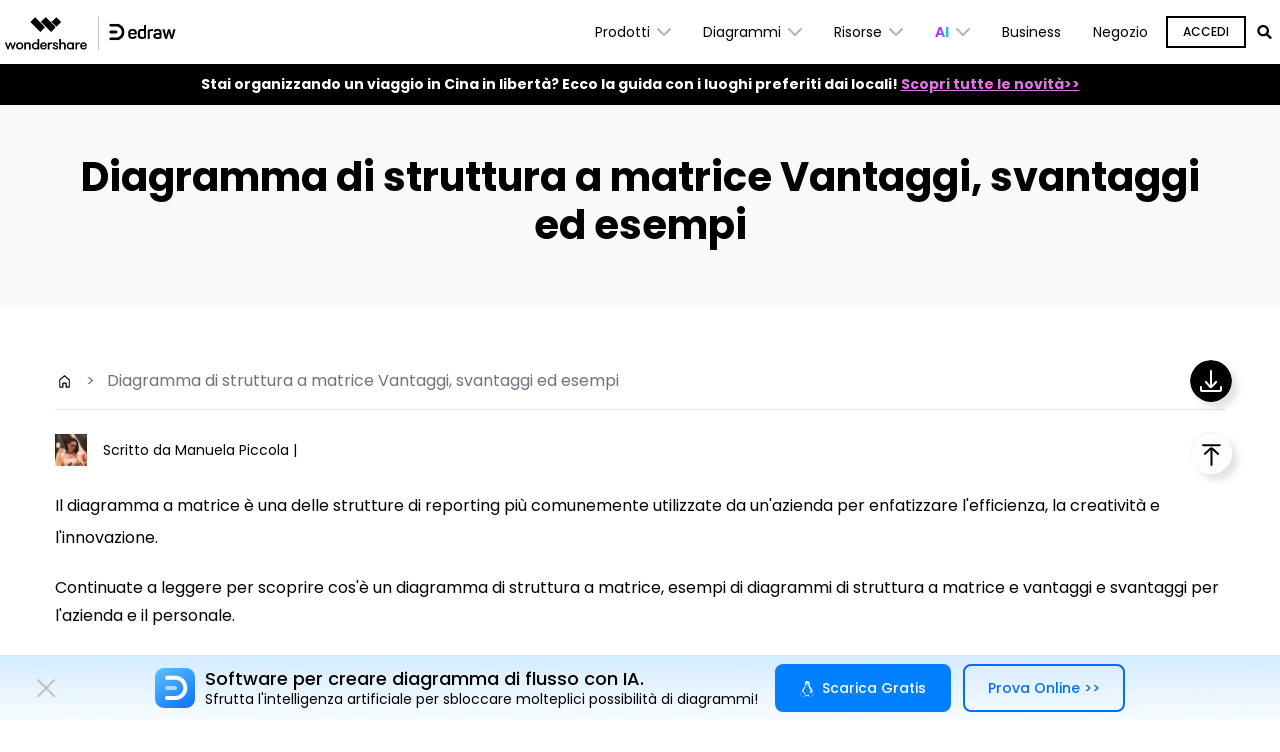

--- FILE ---
content_type: text/html
request_url: https://www.edrawsoft.com/it/orgchart/matrix-structure-diagram.html
body_size: 28638
content:
<!DOCTYPE html>
<html lang="it">
<head>
<meta itemprop="name" content="Diagramma di struttura a matrice Vantaggi e svantaggi-Edraw" />
<meta itemprop="description" content="Un articolo su cos'è un diagramma di struttura a matrice, esempi di diagrammi di struttura a matrice e vantaggi e svantaggi per l'azienda e il personale." />
<link rel="canonical" href="https://www.edrawsoft.com/it/orgchart/matrix-structure-diagram.html" />
<title>Diagramma di struttura a matrice Vantaggi e svantaggi-Edraw</title>
<meta name="description" content="Un articolo su cos'è un diagramma di struttura a matrice, esempi di diagrammi di struttura a matrice e vantaggi e svantaggi per l'azienda e il personale." />
<link rel="stylesheet" type="text/css" href="https://images.edrawsoft.com/assets/css/flattablelist.css" />

<!-- Google Tag Manager -->
<script>(function(w,d,s,l,i){w[l]=w[l]||[];w[l].push({'gtm.start':
new Date().getTime(),event:'gtm.js'});var f=d.getElementsByTagName(s)[0],
j=d.createElement(s),dl=l!='dataLayer'?'&l='+l:'';j.async=true;j.src=
'https://www.googletagmanager.com/gtm.js?id='+i+dl;f.parentNode.insertBefore(j,f);
})(window,document,'script','dataLayer','GTM-T7HLC79');</script>

<script>(function(w,d,s,l,i){w[l]=w[l]||[];w[l].push({'gtm.start':
new Date().getTime(),event:'gtm.js'});var f=d.getElementsByTagName(s)[0],
j=d.createElement(s),dl=l!='dataLayer'?'&l='+l:'';j.async=true;j.src=
'https://www.googletagmanager.com/gtm.js?id='+i+dl;f.parentNode.insertBefore(j,f);
})(window,document,'script','dataLayer','GTM-57FR6ZG');</script>
<!-- End Google Tag Manager -->

<meta http-equiv="Content-Type" content="text/html; charset=utf-8" />
<meta http-equiv="X-UA-Compatible" content="IE=edge">
<meta name="viewport" content="width=device-width,user-scalable=0,initial-scale=1,maximum-scale=1, minimum-scale=1" />
<link rel="shortcut icon" href="https://images.edrawsoft.com/favicon.ico" mce_href="https://images.edrawsoft.com/favicon.ico" type="image/x-icon" />
<link rel="stylesheet" href="https://neveragain.allstatics.com/2019/assets/style/bootstrap-edraw.min.css">
<link href="https://images.edrawsoft.com/assets/css/app.css" rel="stylesheet"> 
<style>
#diagramsCollapse p{line-height:1}
</style>
<style>
.wrap p{line-height:1.8rem;}
.titledes{line-height:2rem;margin-bottom:20px;}
.row:nth-of-type(odd) {background:none;}
.table .row:nth-of-type(odd) {background:#f9f9fa;}
.table .row.blue {background: #fbac33;}

.wsc-float-logo img{max-width:none;}
.screenshot-box p, .screenshot-box ul{width:auto;}
.screenshot-box p, .screenshot-box ul{margin-top:0;margin-bottom:0;}
.title_underline{height:15px;}
.screenshot_right300{margin-right:0;width:auto;}
.title_styling h3{margin:0;}
.content_nav_list {
  margin: 50px 0 15px 0;
  padding: 24px 38px 22px 38px;
  border: 1px solid #dedede;
  background-color: #fdfdfc;
  max-width: 605px;
}

.content_nav_list .cnl_head {
  font-size: 18px;
  line-height: 1.6;
  color: black;
  margin-bottom: 25px;
}

.content_nav_list .cnl_list {
  font-size: 16px;
}
.content_nav_list .cnl_list li {
  margin-bottom: 11px;
  color: #414141;
  position: relative;
}
.content_nav_list .cnl_list li:hover {
  color: #ff9e06;
}

.content_nav_list .cnl_list li a {
  display: inline-block;
  border-bottom: 1px #ff9e06 dashed;
}

.content_nav_list .cnl_list li a:visited {
  color: inherit;
}
.content_nav_list .cnl_list li a:link {
  color: inherit;
}
.content_nav_list .cnl_list li a:active {
  color: inherit;
}
.content_nav_list_2col {
  max-width: 1200px;
  box-sizing: border-box;
  overflow: auto;
}

.content_nav_list_2col .cnl_list li {
  width: 560px;
  float: left;
  box-sizing: border-box;
}

@media screen and (max-width: 1200px) {
  .content_nav_list_2col {
    max-width: 605px;
    box-sizing: content-box;
  }

  .content_nav_list .cnl_list li {
    width: auto;
    float: none;
    box-sizing: content-box;
  }
}
.downloadsoftware {position: relative;}
.downloadsoftware a {border-radius: 0;margin-right: 10px;}
.downloadsoftware a {
  background-color: #fc9c13;
  color: #fff!important;
  text-shadow: none;
  background-image: none!important;
  border: 0 none;
  font-weight: 300;
  margin-left: 0px!important;
  padding: 11px 19px;
  font-size: 17.5px;
  display: inline-block;
  line-height: 20px;
  vertical-align: middle;
  cursor: pointer;
  box-shadow: 0 1px 0 rgba(255, 255, 255, 0.1) inset, 0px 1px 2px rgba(0, 0, 0, 0.05);
}

.downloadsoftware a:hover {
  text-decoration: none;
  background-position: 0 -15px;
  transition: background-position .1s linear 0s;
  outline: 0 none;
  background-color: #f67502
}
.downloadsoftware > a {background-color: #4954a7;}
.downloadsoftware > a:hover {background-color: #384497;}
.downloadsoftware > a + a {background-color: #3b3b3b;}
.downloadsoftware > a + a:hover {background-color: #1d1d1d;}
.downloadsoftware > a + a + a {background-color: #fd8f0d;}
.downloadsoftware > a + a + a:hover {background-color: #f78601;}

#featureform{
    display: flex;
    justify-content: space-between;
flex-wrap:wrap;
    text-align: center;
    text-decoration: none;
    /* list-style: none; */
    list-style: inside;
}
#featureform .plan4{width:25%}
.img-hover:hover >.content_img_box {
    display: flex !important;
}
h2,h3{
margin-botom:30px;
}
@media (max-width: 750px) {
img{
max-width:100%;
height:auto;
}
iframe{
max-width:100%;
height:auto;
}
#featureform .plan4{width:50%}
}
table{
max-width:100%
}
.wrap .item{
 display:flex;
   justify-content:space-between;
flex-wrap:wrap;
}
.wrap .item>div{
margin-bottom:30px
}
.wrap .item img{
 margin-top:20px
}
</style>
<style>
    .menu-icon-box{
        display: none;
    }
    @media (max-width: 767px){
        .menu-icon-box{
            display: flex;
            position: absolute;
            top:80px;
            left:-30px;
            justify-content: center;
            align-items: center;
            width: 30px;
            height: 30px;
            background-color: #fff;
            cursor: pointer;
        }
        .left-menu-box{
            position: fixed;
            left: 100%;
            top: 30px;
            background-color: #fff;
            z-index: 20;
            width: 250px;
            /* overflow: auto; */
            padding: 0;
            /* overflow: auto; */
            /*height: 100%;*/
        }
        .left-menu-box.active{
            right: 0;
            left: auto;
            top: 60px;
        }
        .left-menu-box div:first-child{
            
            /* top: 0px; */
        }
    }
.left-menu-box .navbar{height:auto;z-index: 3;}

  @media screen and (max-width: 580px){
      .mk-50 {
          width: 50%;
      }
      .table .row{
          display: flex;
          justify-content: space-around;
          align-items: center;
      }
      .table .row:first-child .cell:nth-child(1){
        flex: 0 0 72px;
      }
      .table .row:first-child .cell:nth-child(2){
          flex: 1;
      }
  }

  .mk-50 {
      width: 200px;
  }
</style>
</style>
<style>
  .right-side {
      position: fixed;
      top: 50%;
      display: flex;
      flex-direction: column;
      justify-content: space-between;
      z-index: 2;
  }

  .right-side img {
      width: 2.625rem;
      height: 2.625rem;
      border-radius: 50%;
      box-shadow: 6px 6px 6px rgba(123, 123, 123, 0.21);
  }

  .download {
      margin-bottom: 30px;
  }

  .right-side {
      right: 10px;
  }

  @media (min-width: 1280px) {
      .right-side {
          right: 48px;
      }
  }
</style>


<script type="text/javascript">
            var CHANNEL_ID = "205";
            var SITE_ID = "177";
            var CMS_LANGUAGE = "it";
            var TEMPLATE_ID = "9979";
            var PAGE_ID = "343079";
            var TEMPLATE_MODULE = "article";
            var TEMPLATE_TYPE = "content";
</script></head>
<body data-pro="edraw" data-cat="template" data-nav="basic" data-sys="auto" data-dev="auto">
<!-- Google Tag Manager (noscript) -->
<noscript>
  <iframe src="https://www.googletagmanager.com/ns.html?id=GTM-T7HLC79" height="0" width="0" style="display:none;visibility:hidden"></iframe>
</noscript>
<!-- End Google Tag Manager (noscript) -->

<link rel="preconnect" href="https://fonts.gstatic.com">
<link ref="stylesheet" href="https://fonts.googleapis.com/css2?family=Poppins:wght@400;500;600;700&display=swap">
<style>
.wsc-ad-plugin .font-weight-bold {
    font-weight: 700 !important;
}
.w-30{width:30%!important}
.w-40{width:40%!important}
#wsc-header2 .nav-item .diagrams-item:hover,
#wsc-header2 .nav-item .nav-link:hover,
#wsc-header2 .nav-item .product-link:hover {
  background-color: rgba(0, 0, 0, .05);
  text-decoration: none;
}
.diagrams-item-gray {
  background-color: rgba(0, 0, 0, .02);
}

#wsc-header2 .nav-item .diagrams-item a:hover {
  text-decoration: none;
}

#wsc-header2 .navbar-collapse {
  height: 100% !important;
}

@media (max-width:1600px) {
  #wsc-header2 .diagrams-box {
      width: 900px !important;
  }
}

@media (max-width:1280px) {
  #wsc-header2 .container {
    max-width: 100%;
    margin-right: auto;
    margin-left: auto;
    padding-left: 0;
          padding-right: 0;
  }


  #wsc-header2 .diagrams-box {
      width: 900px !important;
  }
}

@media (max-width:1280px) {
  .w-30{width:35%!important}
  #wsc-header2 .navbar-collapse {
padding-left: 0;
          padding-right: 0;
}

}
@media (max-width:1279px) {
  .w-120{width:120px!important}
.w-185{width:185px!important}
  #wsc-header2 .navbar-collapse {
  height: auto !important;
  }
}
@media (max-width: 991px) {

      #download-drop {
          display: none;
      }

      #pricing-drop {
          display: none;
      }

      #promotion-drop {
          display: none;
      }
      #sign-drop {
          display: none;
      }
  }

  @media (max-width: 560px) {
      #promotion-nav {
          display: none;
      }

      #promotion-drop {
          display: block;
      }
  }
  @media (max-width: 470px) {
      #pricing-nav {
          display: none;
      }

      #pricing-drop {
          display: block;
      }
  }
  @media (max-width: 400px) {
      #download-nav {
          display: none;
      }

      #download-drop {
          display: block;
      }
      #sign-nav{
          margin-left: auto;
      }
  }
 .dropdown-nav-item:hover .collapse {
  display: block;
}

 .dropdown-nav-item .aria-expanded-true-show {
  display: none;
}

 .dropdown-nav-item:hover .aria-expanded-false-show {
  display: none;
}

 .dropdown-nav-item:hover .aria-expanded-true-show {
  display: inline-block;
}
.navbar-toggler[data-toggle="collapse"] {
  padding: 0;
}
.collapse-lg1{
          transform: translateX(-45%);
        }
    .what-new-box {
        width: 396px;
    }

    .collapse-1-content-box {
        width: 1022px;
    }
    @media (max-width: 1854px) {
    .navbar .collapse.position-absolute.collapse-1 {
        left: -215px;
      }
    }
    @media (max-width: 1440px) {
      .collapse-lg0{
          transform: translateX(-15%);
        }
    }
    @media (max-width: 1280px) {
        .navbar .collapse.position-absolute.collapse-1 {
            left: -326px;
        }
        .collapse-lg0{
          transform: translateX(-25%);
        }
    }

    @media (max-width: 1064px) {
        .collapse-1-content-box {
            width: 900px;
        }
        .navbar .collapse.position-absolute.collapse-1 {
            left: -206px;
        }
        .collapse-lg1{
          transform: translateX(-55%);
        }
    }

    #navDownloadModal .modal-content{
      border-radius: .75rem;
      background: #fff;
    }
    #navDownloadModal .navdownload-logo{
      width: 48px;
      display: inline-block;
    }
    #navDownloadModal .col-6{
      padding-left: 6px;
      padding-right: 6px;
    }
    #navDownloadModal .row{
      margin-left: -6px;
      margin-right: -6px;
    }
    #navDownloadModal .btn-action{
      width: 100%;
      border-radius: .25rem;
      outline: none;
    }
    #navDownloadModal .navdownload-close{
      position: absolute;
      top: .25rem;
      right: .65rem;
    }

</style>
  <header id="wsc-header2">
    <nav class="navbar navbar-expand-xl p-0 link-inherit bg-white">
      <div class="container h-100">
        <div class="d-inline-flex h-100 ml-3 ml-xl-0">
          <a class="navbar-brand py-2 h-100" href="https://www.edrawsoft.com/it/">
            <img class="h-100" src="https://images.edrawsoft.com/static/edraw-horizontal.svg" alt="edraw" />
          </a>
        </div>

        <div class="d-flex align-items-center">
          <div class="d-sm-none pr-3" id="navDownloadBtn">
            <a class="btn btn-action font-size-small" href="javascript:void(0)" onclick="$('#navDownloadModal').modal('show');" style="border-radius: .25rem;padding: .375rem .825rem;margin: 0;text-transform: initial;">
              Prova ora
            </a>
          </div>
          <button class="navbar-toggler mr-3 mr-xl-0" type="button" data-toggle="collapse"
            data-target="#navbarMainContent" aria-controls="navbarMainContent" aria-expanded="false"
            aria-label="Toggle navigation">
            <i class="wsc-icon aria-expanded-false-show" data-icon="symbol-menu"></i>
            <i class="wsc-icon aria-expanded-true-show" data-icon="symbol-close"></i>
          </button>
        </div>

        <div class="collapse navbar-collapse px-3 px-xl-0 bg-white position-relative" id="navbarMainContent">
          <ul class="navbar-nav ml-auto h-100" style="font-size: 14px">
            <li class="nav-item with-hand dropdown-nav-item d-xl-block d-none h-100">
              <a class="nav-link py-2 py-xl-4 px-xl-3 d-inline-flex align-items-center h-100">
                <span>Prodotti</span>
                <i class="ml-n3 wsc-icon wsc-icon-font aria-expanded-false-show">
                  <img src="https://images.edrawsoft.com/assets/image/chevron-bottom.svg" alt="chevron bottom" />
                </i>
                <i class="ml-n3 wsc-icon wsc-icon-font aria-expanded-true-show">
                  <img src="https://images.edrawsoft.com/assets/image/chevron-top.svg" alt="chevron top" />
                </i>
              </a>
              <div class="collapse bg-white text-primary position-absolute" style="
                  top: 100%;
                  left: 0;
                  box-shadow: 0px 6px 8px rgba(0, 0, 0, 0.15);
                ">
                <div class="d-flex justify-content-between py-5 align-items-stretch"
                  style="width: 998px; max-width: 100%">
                  <div class="pr-3">
                    <a href="https://www.edrawsoft.com/it/edraw-max/"
                      class="product-link d-block pl-5 pr-4 py-1 w-100 mt-4">
                      <div>
                        <img class="img-fluid" style="height: 32px"
                          src="https://images.edrawsoft.com/static/edraw-max-horizontal.svg"
                          alt="wondershare edrawmax" />
                      </div>
                      </a>
                       <a href="https://www.edrawsoft.com/it/edraw-max/" class="product-link d-block pl-5 pr-4 py-1 w-100 mt-4">
                      <div class="font-weight-bolder"><i class="wsc-icon mr-2">
                                    <img
                                      src="https://images.wondershare.com/edrawmax/images2023/nav-header/products-icon1.svg"
                                      alt="EdrawMax for Desktop" class="img-fluid">
                                  </i>EdrawMax per desktop</div>
                      <p class="font-size-tiny mb-0 mt-2">
                        Software per diagrammi tutto-in-uno
                      </p>
                    </a>
                    <a href="https://www.edrawmax.com/online/it/" class="product-link d-block pl-5 py-2 w-100 mt-4">
                      <div class="font-weight-bolder"><i class="wsc-icon mr-2">
                                    <img
                                      src="https://images.wondershare.com/edrawmax/images2023/nav-header/products-icon2.svg"
                                      alt="EdrawMax Online (for Web)" class="img-fluid">
                                  </i>EdrawMax Online</div>
                      <p class="font-size-tiny mb-0 mt-1">
                        Vuoi un'edizione online? Clicca qui
                      </p>
                    </a>

                    <div class="font-weight-bolder pl-5 mt-4">Integrazione</div>
                    <a href="https://www.edrawsoft.com/it/powerpoint-add-in.html" class="product-link d-block pl-5 py-2 w-100 mt-2">
                      <p class="font-size-tiny mb-0 mt-1">
                        <i class="wsc-icon mr-2"> <img src="https://images.wondershare.com/edrawmax/images2023/home/icon3.svg" width="24" alt="powerpoint add-in"> </i>
                        Estensione per PowerPoint
                      </p>
                    </a>
                    <a href="https://www.edrawmax.com/online/it/ai-diagram-creator/" class="product-link d-block pl-5 py-1 w-100 mt-0">
                      <p class="font-size-tiny mb-0 mt-1">
                        <i class="wsc-icon mr-2"> <img src="https://images.wondershare.com/edrawmax/images2023/home/banana.svg" width="24" alt="word add-in"> </i>
                        Nano Banana
                        <img src="https://images.wondershare.com/filmora/assets/icon/nav_new.svg" class="img-fluid ml-2" alt="new">
                      </p>
                    </a>
                  </div>
                  <div class="border-left pr-3">
                    <a href="https://www.edrawsoft.com/it/edrawmind/"
                      class="product-link d-block pl-5 pr-4 py-1 w-100 mt-4">
                      <div>
                        <img class="img-fluid" style="height: 32px"
                          src="https://images.edrawsoft.com/static/edraw-mindmaster-horizontal.svg"
                          alt="wondershare edrawmind" />
                      </div>
                      </a>
                      <a href="https://www.edrawsoft.com/it/edrawmind/"
                      class="product-link d-block pl-5 pr-4 py-1 w-100 mt-4">

                      <div class="font-weight-bolder"><i class="wsc-icon mr-2">
                                    <img src="https://edrawmind.wondershare.com/nav-header/icon-products-1.svg"
                                      alt="EdrawMind for Desktop" class="img-fluid">
                                  </i>EdrawMind per desktop</div>
                        <p class="font-size-tiny mb-0 mt-2">Strumento per mappe concettuali
                      </p>
                    </a>
                    <a href="https://www.edrawmind.com/app/create?lang=it"
                      class="product-link d-block pl-5 py-2 w-100 mt-4">
                      <div class="font-weight-bolder"><i class="wsc-icon mr-2">
                                    <img src="https://edrawmind.wondershare.com/nav-header/icon-products-2.svg"
                                      alt="EdrawMind Online" class="img-fluid">
                                  </i>EdrawMind Online</div>
                      <p class="font-size-tiny mb-0 mt-1">
                        Crea mappa menatle online
                      </p>
                    </a>
                    <a href="https://www.edrawsoft.com/it/mind-map-app.html"
                      class="product-link d-block pl-5 py-2 w-100 mt-4">
                      <div class="font-weight-bolder"><i class="wsc-icon mr-2">
                                    <img src="https://edrawmind.wondershare.com/nav-header/icon-products-3.svg"
                                      alt="EdrawMind for Mobile" class="img-fluid">
                                  </i>App EdrawMind</div>
                      <p class="font-size-tiny mb-0 mt-1">
                        Crea mappa mentali cu cellulare
                      </p>
                    </a>
                  </div>
                  <div class="border-left pr-3">
                    <a href="https://www.edrawsoft.com/it/edraw-project/"
                      class="product-link d-block pl-5 pr-4 py-1 w-100 mt-4">
                      <div>
                        <img class="img-fluid" style="height: 32px"
                          src="https://images.edrawsoft.com/static/edraw-project-horizontal.svg"
                          alt="wondershare edrawmind" />
                      </div>
                      <p class="font-size-tiny mb-0 mt-2">
                        Software per creare diagrammi di<br> Gantt professionale
                      </p>
                    </a>

                  </div>

                </div>
              </div>
            </li>
            <li class="nav-item d-xl-none align-self-xl-center">
              <a class="nav-link py-2 py-xl-4 px-xl-3 d-flex justify-content-between position-relative"
                data-toggle="collapse" href="#productCollapseMobile" role="button" aria-expanded="false"
                aria-controls="productCollapseMobile">
                <span>Prodotti</span>
                <i class="ml-n3 wsc-icon wsc-icon-font aria-expanded-false-show">
                  <img src="https://images.edrawsoft.com/assets/image/chevron-bottom.svg" alt="bottom" />
                </i>
                <i class="ml-n3 wsc-icon wsc-icon-font aria-expanded-true-show">
                  <img src="https://images.edrawsoft.com/assets/image/chevron-top.svg" alt="top" />
                </i>
              </a>
              <div class="collapse" id="productCollapseMobile" data-parent="#navbarMainContent">
                <ul class="list-unstyled pl-3">
                  <li class="py-2">
                    <a href="https://www.edrawsoft.com/it/edraw-max/">EdrawMax</a>
                  </li>
                  <li class="py-2">
                    <a href="https://www.edrawmax.com/online/it/">EdrawMax Online</a>
                  </li>
                  <li class="py-2">
                    <a href="https://www.edrawsoft.com/it/edrawmind/">EdrawMind</a>
                  </li>
                  <li class="py-2">
                    <a href="https://www.edrawmind.com/app/create?lang=it">EdrawMind Online</a>
                  </li>
                  <li class="py-2">
                    <a href="https://www.edrawsoft.com/it/edraw-project/">EdrawProj</a>
                  </li>
                </ul>
              </div>
            </li>
            <li class="nav-item with-hand dropdown-nav-item d-xl-block d-none h-100">
              <a class="nav-link py-2 py-xl-4 px-xl-3 h-100 d-inline-flex align-items-center">
                <span>Diagrammi</span>
                <i class="ml-n3 wsc-icon wsc-icon-font aria-expanded-false-show">
                  <img src="https://images.edrawsoft.com/assets/image/chevron-bottom.svg" alt="chevron bottom" />
                </i>
                <i class="ml-n3 wsc-icon wsc-icon-font aria-expanded-true-show">
                  <img src="https://images.edrawsoft.com/assets/image/chevron-top.svg" alt="cheveron top" />
                </i>
              </a>
              <div class="collapse bg-white text-primary position-absolute" style="
                  top: 100%;
                  left: 0;
                  box-shadow: 0px 6px 8px rgba(0, 0, 0, 0.15);
                ">
                <div class="font-size-small diagrams-box" style="width: 850px; max-width: 100%">
                  <div class="d-flex">
                    <div class="diagrams-item-gray w-25 py-3 py-xl-4">
                      <div class="pl-4 pl-xxl-5 py-2 diagrams-title font-size-normal font-weight-bold mt-2">
                        <span class="pl-lg-2">Uso aziendale<img
                            src="https://www.edrawsoft.com/images2023/ai/edrawsoft-edraw-max-ai-icon.png"
                            class="img-fluid ml-2" alt="ai" /></span>
                      </div>
                      <div class="pl-4 pl-xxl-5 py-2 with-hand diagrams-item">
                        <a class="pl-lg-2" href="https://www.edrawsoft.com/it/online-flowchart-maker.html">Diagramma di
                          flusso
                        </a>
                      </div>
                      <div class="pl-4 pl-xxl-5 py-2 with-hand diagrams-item">
                        <a class="pl-lg-2" href="https://www.edrawsoft.com/it/online-mind-map-maker.html">Mappa mentale
                        </a>
                      </div>
                      <div class="pl-4 pl-xxl-5 py-2 with-hand diagrams-item">
                        <a class="pl-lg-2"
                          href="https://www.edrawsoft.com/it/organizational-chart-software.html">Organigramma</a>
                      </div>
                      <div class="pl-4 pl-xxl-5 py-2 with-hand diagrams-item">
                        <a class="pl-lg-2" href="https://www.edrawsoft.com/it/timeline-maker.html">Sequenza
                          temporale</a>
                      </div>
                      <div class="pl-4 pl-xxl-5 py-2 with-hand diagrams-item">
                        <a class="pl-lg-2" href="https://www.edrawsoft.com/it/gantt-chart-maker.html">Diagramma di
                          Gantt</a>
                      </div>
                      <div class="pl-4 pl-xxl-5 py-2 with-hand diagrams-item">
                        <a class="pl-lg-2" href="https://www.edrawsoft.com/it/kanban-board-tool.html">Kanban</a>
                      </div>
                    </div>
                    <div class="w-25 py-3 py-xl-4">
                      <div class="pl-4 pl-xxl-5 py-2 diagrams-title font-size-normal font-weight-bold mt-2">
                        <span>Uso Tecnico</span>
                      </div>
                      <div class="pl-4 pl-xxl-5 py-2 with-hand diagrams-item">
                        <a href="https://www.edrawsoft.com/it/edraw-uml.html">UML</a>
                      </div>
                      <div class="pl-4 pl-xxl-5 py-2 with-hand diagrams-item">
                        <a href="https://www.edrawsoft.com/it/er-diagram-software/">Modello E-R</a>
                      </div>
                      <div class="pl-4 pl-xxl-5 py-2 with-hand diagrams-item">
                        <a href="https://www.edrawsoft.com/it/circuit-diagram-maker.html">Circuito elettrico</a>
                      </div>
                      <div class="pl-4 pl-xxl-5 py-2 with-hand diagrams-item">
                        <a href="https://www.edrawsoft.com/it/pid-designer/">P&amp;ID</a>
                      </div>
                      <div class="pl-4 pl-xxl-5 py-2 with-hand diagrams-item">
                        <a href="https://www.edrawsoft.com/it/edraw-network.html">Topologia di rete</a>
                      </div>
                    </div>
                    <div class="diagrams-item-gray w-25 py-3 py-xl-4">
                      <div class="pl-4 pl-xxl-5 py-2 diagrams-title font-size-normal font-weight-bold mt-2">
                        <span>Uso per Design</span>
                      </div>
                      <div class="pl-4 pl-xxl-5 py-2 with-hand diagrams-item">
                        <a href="https://www.edrawsoft.com/it/floor-plan-maker/">Planimetria</a>
                      </div>
                      <div class="pl-4 pl-xxl-5 py-2 with-hand diagrams-item">
                        <a href="https://www.edrawsoft.com/it/infographic-maker.html">Infografica</a>
                      </div>
                      <div class="pl-4 pl-xxl-5 py-2 with-hand diagrams-item">
                        <a href="https://www.edrawsoft.com/it/card-maker.html">Carta</a>
                      </div>
                      <div class="pl-4 pl-xxl-5 py-2 with-hand diagrams-item">
                        <a href="https://www.edrawsoft.com/it/wireframe-software/">Wireframe</a>
                      </div>
                      <div class="pl-4 pl-xxl-5 py-2 with-hand diagrams-item">
                        <a href="https://www.edrawsoft.com/it/fashion.html">Fashion Design</a>
                      </div>
                    </div>
                    <div class="w-25 py-3 py-xl-4">
                      <div class="pl-4 pl-xxl-5 py-2 diagrams-title font-size-normal font-weight-bold mt-2">
                        <span>Altri Usi</span>
                      </div>
                      <div class="pl-4 pl-xxl-5 py-2 with-hand diagrams-item">
                        <a href="https://www.edrawsoft.com/it/visio-alternative.html">Alternativa a visio</a>
                      </div>
                      <div class="pl-4 pl-xxl-5 py-2 with-hand diagrams-item">
                        <a href="https://www.edrawsoft.com/it/science-diagram-software/">Illustrazioni scientifiche</a>
                      </div>
                      <div class="pl-4 pl-xxl-5 py-2 with-hand diagrams-item">
                        <a href="https://www.edrawsoft.com/it/chart-maker/">Grafico e grafico</a>
                      </div>
                      <div class="pl-4 pl-xxl-5 py-2 with-hand diagrams-item">
                        <a href="https://www.edrawsoft.com/it/presentation-designer.html">Presentazioni</a>
                      </div>
                    </div>
                  </div>
                  <div class="py-3 px-4 text-right w-100" style="border-top: 1px solid rgba(0, 0, 0, 0.05)">
                    Cerchi
                    <a href="https://www.edrawsoft.com/it/types-diagram.html"><b>tutti i tipi di diagramma</b></a>? Vai
                    al
                    <a href="https://www.edrawsoft.com/it/diagram-center.html"><b>Centro diagrammi>></b></a>
                  </div>
                </div>
              </div>
            </li>
            <li class="nav-item d-xl-none align-self-xl-center">
              <a class="nav-link py-2 py-xl-4 px-xl-3 d-flex justify-content-between" data-toggle="collapse"
                href="#diagramsCollapseMobile" role="button" aria-expanded="false"
                aria-controls="diagramsCollapseMobile">
                <span>Diagrammi</span>
                <i class="ml-n3 wsc-icon wsc-icon-font aria-expanded-false-show">
                  <img src="https://images.edrawsoft.com/assets/image/chevron-bottom.svg" alt="chevron bottom" />
                </i>
                <i class="ml-n3 wsc-icon wsc-icon-font aria-expanded-true-show">
                  <img src="https://images.edrawsoft.com/assets/image/chevron-top.svg" alt="chevron top" />
                </i>
              </a>
              <div class="collapse" id="diagramsCollapseMobile" data-parent="#navbarMainContent">
                <ul class="list-unstyled pl-3">
                  <li class="py-2">
                    <a class="nav-link px-xl-3 py-0 d-flex justify-content-between" data-toggle="collapse"
                      href="#diagramsCollapseMobileSubmenu1" role="button" aria-expanded="false"
                      aria-controls="diagramsCollapseMobileSubmenu1">
                      <span>Uso Aziendale</span>
                      <i class="ml-n3 wsc-icon wsc-icon-font aria-expanded-false-show">
                        <img src="https://images.edrawsoft.com/assets/image/chevron-bottom.svg" alt="chevron bottom" />
                      </i>
                      <i class="ml-n3 wsc-icon wsc-icon-font aria-expanded-true-show">
                        <img src="https://images.edrawsoft.com/assets/image/chevron-top.svg" alt="chevron top" />
                      </i>
                    </a>
                    <div class="collapse" id="diagramsCollapseMobileSubmenu1" data-parent="#diagramsCollapseMobile">
                      <ul class="list-unstyled pl-3">
                        <li class="py-2">
                          <a href="https://www.edrawsoft.com/it/flowchart-maker.html" class="font-size-tiny">Diagramma
                            di
                            flusso</a>
                        </li>
                        <li class="py-2">
                          <a href="https://www.edrawsoft.com/it/free-mind-map-tool.html" class="font-size-tiny">Mappa
                            mentale</a>
                        </li>
                        <li class="py-2">
                          <a href="https://www.edrawsoft.com/it/organizational-chart-software.html"
                            class="font-size-tiny">Organigramma</a>
                        </li>
                        <li class="py-2">
                          <a href="https://www.edrawsoft.com/it/timeline-maker.html" class="font-size-tiny">Sequenza
                            temporale</a>
                        </li>
                        <li class="py-2">
                          <a href="https://www.edrawsoft.com/it/gantt-chart-maker.html" class="font-size-tiny">Diagramma
                            di Gantt</a>
                        </li>
                      </ul>
                    </div>
                  </li>
                  <li class="py-2">
                    <a class="nav-link px-xl-3 py-0 d-flex justify-content-between" data-toggle="collapse"
                      href="#diagramsCollapseMobileSubmenu2" role="button" aria-expanded="false"
                      aria-controls="diagramsCollapseMobileSubmenu2">
                      <span>Uso Tecnico</span>
                      <i class="ml-n3 wsc-icon wsc-icon-font aria-expanded-false-show">
                        <img src="https://images.edrawsoft.com/assets/image/chevron-bottom.svg" alt="chevron bottom" />
                      </i>
                      <i class="ml-n3 wsc-icon wsc-icon-font aria-expanded-true-show">
                        <img src="https://images.edrawsoft.com/assets/image/chevron-top.svg" alt="chevron top" />
                      </i>
                    </a>
                    <div class="collapse" id="diagramsCollapseMobileSubmenu2" data-parent="#diagramsCollapseMobile">
                      <ul class="list-unstyled pl-3">
                        <li class="py-2">
                          <a href="https://www.edrawsoft.com/it/edraw-uml.html" class="font-size-tiny">UML</a>
                        </li>
                        <li class="py-2">
                          <a href="https://www.edrawsoft.com/it/er-diagram-software/" class="font-size-tiny">Modello
                            E-R</a>
                        </li>
                        <li class="py-2">
                          <a href="https://www.edrawsoft.com/it/circuit-diagram-maker.html"
                            class="font-size-tiny">Circuito elettrico</a>
                        </li>
                        <li class="py-2">
                          <a href="https://www.edrawsoft.com/it/pid-designer/" class="font-size-tiny">P&amp;ID</a>
                        </li>
                        <li class="py-2">
                          <a href="https://www.edrawsoft.com/it/edraw-network.html" class="font-size-tiny">Topologia di
                            rete</a>
                        </li>
                      </ul>
                    </div>
                  </li>
                  <li class="py-2">
                    <a class="nav-link px-xl-3 py-0 d-flex justify-content-between" data-toggle="collapse"
                      href="#diagramsCollapseMobileSubmenu3" role="button" aria-expanded="false"
                      aria-controls="diagramsCollapseMobileSubmenu3">
                      <span>Uso per Design</span>
                      <i class="ml-n3 wsc-icon wsc-icon-font aria-expanded-false-show">
                        <img src="https://images.edrawsoft.com/assets/image/chevron-bottom.svg" alt="chevron bottom" />
                      </i>
                      <i class="ml-n3 wsc-icon wsc-icon-font aria-expanded-true-show">
                        <img src="https://images.edrawsoft.com/assets/image/chevron-top.svg" alt="chevron top" />
                      </i>
                    </a>
                    <div class="collapse" id="diagramsCollapseMobileSubmenu3" data-parent="#diagramsCollapseMobile">
                      <ul class="list-unstyled pl-3">
                        <li class="py-2">
                          <a href="https://www.edrawsoft.com/it/floor-plan-maker/"
                            class="font-size-tiny">Planimetria</a>
                        </li>
                        <li class="py-2">
                          <a href="https://www.edrawsoft.com/it/infographic-maker.html"
                            class="font-size-tiny">Infografica</a>
                        </li>
                        <li class="py-2">
                          <a href="https://www.edrawsoft.com/it/card-maker.html" class="font-size-tiny">Carta</a>
                        </li>
                        <li class="py-2">
                          <a href="https://www.edrawsoft.com/it/wireframe-software/"
                            class="font-size-tiny">Wireframe</a>
                        </li>
                        <li class="py-2">
                          <a href="https://www.edrawsoft.com/it/fashion.html" class="font-size-tiny">Fashion design</a>
                        </li>
                      </ul>
                    </div>
                  </li>
                  <li class="py-2">
                    <a class="nav-link px-xl-3 py-0 d-flex justify-content-between" data-toggle="collapse"
                      href="#diagramsCollapseMobileSubmenu4" role="button" aria-expanded="false"
                      aria-controls="diagramsCollapseMobileSubmenu4">
                      <span>Altri Usi</span>
                      <i class="ml-n3 wsc-icon wsc-icon-font aria-expanded-false-show">
                        <img src="https://images.edrawsoft.com/assets/image/chevron-bottom.svg" alt="chevron bottom" />
                      </i>
                      <i class="ml-n3 wsc-icon wsc-icon-font aria-expanded-true-show">
                        <img src="https://images.edrawsoft.com/assets/image/chevron-top.svg" alt="chevron top" />
                      </i>
                    </a>
                    <div class="collapse" id="diagramsCollapseMobileSubmenu4" data-parent="#diagramsCollapseMobile">
                      <ul class="list-unstyled pl-3">
                        <li class="py-2">
                          <a href="https://www.edrawsoft.com/it/visio-alternative.html"
                            class="font-size-tiny">Alternativa
                            a visio</a>
                        </li>
                        <li class="py-2">
                          <a href="https://www.edrawsoft.com/it/science-diagram-software/"
                            class="font-size-tiny">Illustrazioni scientifiche</a>
                        </li>
                        <li class="py-2">
                          <a href="https://www.edrawsoft.com/it/genogram-maker.html"
                            class="font-size-tiny">Genogramma</a>
                        </li>
                        <li class="py-2">
                          <a href="https://www.edrawsoft.com/it/chart-maker/" class="font-size-tiny">Diagrammi e
                            grafici</a>
                        </li>
                        <li class="py-2">
                          <a href="https://www.edrawsoft.com/it/presentation-designer.html"
                            class="font-size-tiny">Presentazioni</a>
                        </li>
                      </ul>
                    </div>
                  </li>
                </ul>
              </div>
            </li>
            <li class="nav-item with-hand dropdown-nav-item d-xl-block d-none h-100 position-relative">
              <a class="nav-link py-2 py-xl-4 px-xl-3 d-inline-flex align-items-center h-100">
                <span>Risorse</span>
                <i class="ml-n3 wsc-icon wsc-icon-font aria-expanded-false-show">
                  <img src="https://images.edrawsoft.com/assets/image/chevron-bottom.svg" alt="chevron bottom" />
                </i>
                <i class="ml-n3 wsc-icon wsc-icon-font aria-expanded-true-show"><img
                    src="https://images.edrawsoft.com/assets/image/chevron-top.svg" alt="chevron top" />
                </i>
              </a>
              <div class="collapse bg-white text-primary position-absolute" style="
                  top: 100%;
                  left: 0;
                  box-shadow: 0px 6px 8px rgba(0, 0, 0, 0.15);
                ">
                <div class="py-4 text-left" style="min-width: 226px; max-width: 100%">
                  <div class="p-2 px-5 with-hand diagrams-item">
                    <a href="https://www.edrawsoft.com/it/howto/">Blog</a>
                  </div>
                  <div class="p-2 px-5 with-hand diagrams-item">
                    <a href="https://www.edrawsoft.com/it/diagram/">Diagramma</a>
                  </div>
                  <div class="p-2 px-5 with-hand diagrams-item">
                    <a href="https://www.edrawsoft.com/it/examples/">Esempi</a>
                  </div>
                  <div class="p-2 px-5 with-hand diagrams-item">
                    <a href="https://www.edrawsoft.com/it/symbols/">Simboli</a>
                  </div>
                  <div class="p-2 px-5 with-hand diagrams-item">
                    <a href="https://www.edrawsoft.com/it/knowledge/">Conoscenza</a>
                  </div>
                  <div class="p-2 px-5 with-hand diagrams-item">
                    <a href="https://www.edrawsoft.com/it/tips/">Tip</a>
                  </div>
                </div>
              </div>
            </li>
            <li class="nav-item d-xl-none align-self-xl-center">
              <a class="nav-link py-2 py-xl-4 px-xl-3 d-flex justify-content-between position-relative"
                data-toggle="collapse" href="#resourceCollapseMobile" role="button" aria-expanded="false"
                aria-controls="resourceCollapseMobile">
                <span>Risorse</span>
                <i class="ml-n3 wsc-icon wsc-icon-font aria-expanded-false-show">
                  <img src="https://images.edrawsoft.com/assets/image/chevron-bottom.svg" alt="chevron bottom" />
                </i>
                <i class="ml-n3 wsc-icon wsc-icon-font aria-expanded-true-show">
                  <img src="https://images.edrawsoft.com/assets/image/chevron-top.svg" alt="chevron top" />
                </i>
              </a>
              <div class="collapse" id="resourceCollapseMobile" data-parent="#navbarMainContent">
                <ul class="list-unstyled pl-3">
                  <li class="py-2">
                    <a href="https://www.edrawsoft.com/it/howto/">Blog</a>
                  </li>
                  <li class="py-2">
                    <a href="https://www.edrawsoft.com/it/diagram/">Diagramma</a>
                  </li>
                  <li class="py-2">
                    <a href="https://www.edrawsoft.com/it/examples/">Esempi</a>
                  </li>
                  <li class="py-2">
                    <a href="https://www.edrawsoft.com/it/symbols/">Simboli</a>
                  </li>
                  <li class="py-2">
                    <a href="https://www.edrawsoft.com/it/knowledge/">Conoscenza</a>
                  </li>
                  <li class="py-2">
                    <a href="https://www.edrawsoft.com/it/tips/">Tip</a>
                  </li>
                </ul>
              </div>
            </li>

            <li class="nav-item with-hand dropdown-nav-item d-xl-block d-none h-100 position-relative w-185">
              <a class="nav-link py-2 py-xl-4 px-xl-3 h-100 d-inline-flex align-items-center">
                <span style="
                    background: linear-gradient(
                      to right,
                      rgb(252, 0, 255),
                      rgb(0, 219, 222)
                    );
                    -webkit-background-clip: text;
                    -webkit-text-fill-color: transparent;
                  "><strong>AI</strong></span>
                <i class="ml-n3 wsc-icon wsc-icon-font aria-expanded-false-show">
                  <img src="https://images.edrawsoft.com/assets/image/chevron-bottom.svg" alt="chevron bottom" />
                </i>
                <i class="ml-n3 wsc-icon wsc-icon-font aria-expanded-true-show">
                  <img src="https://images.edrawsoft.com/assets/image/chevron-top.svg" alt="cheveron top" />
                </i>
              </a>

              <div class="collapse bg-white text-primary position-absolute border-radius collapse-lg1" style="
                  top: 100%;
                  left: -100px;
                  box-shadow: 0px 6px 8px rgba(0, 0, 0, 0.15);
                ">
                <div class="d-flex justify-content-between font-size-small" style="width: 668px; max-width: 100%">
                  <div class="what-new-box px-4">
                    <div class="p-4 h-100">
                      <div class="font-weight-bolder mb-3">
                        Novità:<img
                            src="https://www.edrawsoft.com/images2023/ai/edrawsoft-edraw-max-ai-icon.png"
                            class="img-fluid ml-2" alt="ai" />
                      </div>
                      <a href="https://www.edrawsoft.com/it/ai-flowchart.html"
                        class="product-link w-100 d-flex align-items-center mb-3">
                        <img src="https://www.edrawsoft.com/images2023/ai/max-ai-img.png" class="img-fluid mr-2 pr-1"
                          alt="ai-img">
                        <div>
                          <p class="font-weight-bolder mb-2" style="color: #006dff">
                            EdrawMax AI
                          </p>
                          <p class="font-size-tiny mb-1">
                            La scelta intelligente per i diagrammi.
                          </p>
                        </div>
                      </a>
                      <a href="https://www.edrawsoft.com/it/ai-mind-map.html"
                        class="product-link w-100 d-flex align-items-center">
                        <img src="https://www.edrawsoft.com/images2023/ai/mind-ai-img.png" class="img-fluid mr-2 pr-1"
                          alt="ai-img">
                        <div>
                          <p class="font-weight-bolder mb-2" style="color: #00c68a">
                            EdrawMind AI
                          </p>
                          <p class="font-size-tiny mb-1">
                            Lasciate che i vostri pensieri volino in alto.
                          </p>
                        </div>
                      </a>
                    </div>
                  </div>
                  <div class="pr-4">
                    <div class="p-t pr-4 h-100">
                      <div class="mb-3 pb-3">
                        &nbsp;
                      </div>
                      <a href="https://www.edrawsoft.com/it/app/ai-ppt/"
                        class="product-link d-block py-2 w-100 mt-2">
                        <div class="font-weight-bolder">AI ppt generator<img src="https://images.wondershare.com/drfone/nav/nav_new.svg" class="img-fluid ml-2 position-absolute" alt="nuovo"></div>
                        <p class="font-size-tiny mb-0 mt-1">
                          Genera diapositive con AI online gratis
                        </p>
                      </a>
                      <a href="https://www.edrawsoft.com/it/app/ai-flowchart/"
                        class="product-link d-block py-2 w-100 mt-2">
                        <div class="font-weight-bolder">Diagramma di flusso AI</div>
                        <p class="font-size-tiny mb-0 mt-1">
                          Crea flow chart con AI online gratis
                        </p>
                      </a>
                      <a href="https://www.edrawsoft.com/it/app/ai-mind-map/"
                        class="product-link d-block py-2 w-100 mt-2">
                        <div class="font-weight-bolder">Mappa mentale AI</div>
                        <p class="font-size-tiny mb-0 mt-1">
                          Genera mind map con AI online gratis
                        </p>
                      </a>
                      <a href="https://www.edrawsoft.com/it/app/ai-diagram/"
                        class="product-link d-block py-2 w-100 mt-2">
                        <div class="font-weight-bolder">Diagramma con AI</div>
                        <p class="font-size-tiny mb-0 mt-1">
                          Crea diagramma con AI online gratis
                        </p>
                      </a>
                    </div>
                  </div>
                </div>
              </div>
            </li>
            <li class="nav-item d-xl-none align-self-xl-center">
              <a class="nav-link py-2 py-xl-4 px-xl-3 d-flex justify-content-between position-relative"
                data-toggle="collapse" href="#aisolutionCollapseMobile" role="button" aria-expanded="false"
                aria-controls="aisolutionCollapseMobile">
                <span style="color: #006dff"><strong>AI per Diagrammi</strong></span>
                <i class="ml-n3 wsc-icon wsc-icon-font aria-expanded-false-show">
                  <img src="https://images.edrawsoft.com/assets/image/chevron-bottom.svg" alt="bottom" />
                </i>
                <i class="ml-n3 wsc-icon wsc-icon-font aria-expanded-true-show">
                  <img src="https://images.edrawsoft.com/assets/image/chevron-top.svg" alt="top" />
                </i>
              </a>
              <div class="collapse" id="aisolutionCollapseMobile" data-parent="#navbarMainContent">
                <ul class="list-unstyled pl-3">
                  <li class="py-2">
                    <a href="https://www.edrawsoft.com/it/solutions/edrawmax-ai.html">AI di EdrawMax
                    </a>
                  </li>
                  <li class="py-2">
                    <a href="https://www.edrawsoft.com/it/solutions/ai-for-designers.html">AI per progettisti</a>
                  </li>
                  <li class="py-2">
                    <a href="https://www.edrawsoft.com/it/solutions/ai-for-education.html">AI per la Educazione</a>
                  </li>
                  <li class="py-2">
                    <a href="https://www.edrawsoft.com/it/solutions/ai-for-engineering.html">AI per la Ingegneria</a>
                  </li>
                  <li class="py-2">
                    <a href="https://www.edrawsoft.com/it/solutions/ai-analysis.html">AI per Analisi</a>
                  </li>
                  <li class="py-2">
                    <a href="https://www.edrawsoft.com/it/solutions/ai-drawing.html">Disegno con AI</a>
                  </li>
                  <li class="py-2">
                    <a href="https://www.edrawsoft.com/it/solutions/ai-marketing.html">Marketing con AI</a>
                  </li>
                  <li class="py-2">
                    <a href="https://www.edrawsoft.com/it/solutions/ai-mind-map.html">Mappa mentale con IA</a>
                  </li>
                  <li class="py-2">
                    <a href="https://www.edrawsoft.com/it/solutions/ai-flowchart.html">Diagramma di flusso con AI</a>
                  </li>
                  <li class="py-2">
                    <a href="https://www.edrawsoft.com/it/solutions/ai-chat.html">Chat con AI</a>
                  </li>
                </ul>
              </div>
            </li>
            <li class="nav-item d-xl-none align-self-xl-center">
              <a class="nav-link py-2 py-xl-4 px-xl-3 d-flex justify-content-between position-relative"
                data-toggle="collapse" href="#aisolutionCollapseMobile1" role="button" aria-expanded="false"
                aria-controls="aisolutionCollapseMobile1">
                <span style="color: #00c68a"><strong>AI per le mappe mentali</strong></span>
                <i class="ml-n3 wsc-icon wsc-icon-font aria-expanded-false-show">
                  <img src="https://images.edrawsoft.com/assets/image/chevron-bottom.svg" alt="bottom" />
                </i>
                <i class="ml-n3 wsc-icon wsc-icon-font aria-expanded-true-show">
                  <img src="https://images.edrawsoft.com/assets/image/chevron-top.svg" alt="top" />
                </i>
              </a>
              <div class="collapse" id="aisolutionCollapseMobile1" data-parent="#navbarMainContent">
                <ul class="list-unstyled pl-3">
                  <li class="py-2">
                    <a href="https://www.edrawsoft.com/it/ai.html">AI di EdrawMind
                    </a>
                  </li>
                  <li class="py-2">
                    <a href="https://www.edrawsoft.com/it/ai-summarize.html">Resumen con AI</a>
                  </li>
                  <li class="py-2">
                    <a href="https://www.edrawsoft.com/it/edrawmind/ai-mind-map.html">Mappa mentale con IA</a>
                  </li>
                  <li class="py-2">
                    <a href="https://www.edrawsoft.com/it/ai-presentation.html">PPT con AI</a>
                  </li>
                  <li class="py-2">
                    <a href="https://www.edrawsoft.com/it/ai-article-generation.html">Generación de artículos IA</a>
                  </li>
                  <li class="py-2">
                    <a href="https://www.edrawsoft.com/it/ai-ocr.html">OCR con AI</a>
                  </li>
                  <li class="py-2">
                    <a href="https://www.edrawsoft.com/it/ai-copywriting.html">Scrittura con AI</a>
                  </li>
                  <li class="py-2">
                    <a href="https://www.edrawsoft.com/it/ai-translation.html">Traduzione con AI</a>
                  </li>
                  <li class="py-2">
                    <a href="https://www.edrawsoft.com/it/ai-drawing.html">Disegno con AI</a>
                  </li>
                  <li class="py-2">
                    <a href="https://www.edrawsoft.com/it/ai-chat.html">Chat con AI</a>
                  </li>
                </ul>
              </div>
            </li>

            <li class="nav-item h-100 position-relative">
              <a class="nav-link py-2 py-xl-4 px-xl-3 h-100 d-inline-flex align-items-center"
                href="https://www.edrawsoft.com/it/business.html">Business</a>
            </li>
            <!--li class="nav-item h-100 position-relative">
              <a
                class="nav-link py-2 py-xl-4 px-xl-3 h-100 d-inline-flex align-items-center"
                href="https://www.edrawsoft.com/it/sales-promotion.html?from=head2021"
                ><span style="
                    background: linear-gradient(to right, rgb(64, 224, 208), rgb(255, 140, 0), rgb(255, 0, 128));
                    -webkit-background-clip: text;
                    -webkit-text-fill-color: transparent;
                  "><strong>BLACK FRIDAY&nbsp;</strong></span><img src="https://images.edrawsoft.com/it/image2024/sale-tag-bf.svg" alt="promo" width="50px"></a>
            </li-->
            <li class="nav-item h-100 position-relative">
              <a class="nav-link py-2 py-xl-4 px-xl-3 h-100 d-inline-flex align-items-center"
                href="https://www.edrawsoft.com/it/store.html">Negozio</a>
            </li>
          </ul>

          <ul class="navbar-nav flex-row py-2 py-xl-0">
            <li class="nav-item align-self-xl-center" id="ed-uinfo-log-wrapper">
              <span class="btn btn-sm btn-outline-primary" id="ed-uinfo-signin">ACCEDI</span>
              <span class="btn btn-sm btn-primary d-none" id="ed-uinfo-signup">iscriversi</span>
            </li>
            <li class="nav-item align-self-xl-center dropdown d-none" id="ed-uinfo-logged-wrapper">
              <!-- <a class="nav-link pl-3" href="#" id="userDropdown" role="button" data-toggle="dropdown" aria-haspopup="true" aria-expanded="false">
    <div class="d-inline-block nickname" id="ed-uinfo-avatar"></div>
    <i class="wsc-icon wsc-icon-font" data-icon="chevron-bottom"></i>
    </a> -->
              <a class="with-hand mx-xxl-2 py-0" href="#" id="userDropdown" role="button" data-toggle="dropdown"
                aria-haspopup="true" aria-expanded="false">
                <span id="ed-uinfo-avatar"
                  class="nickname text-truncate d-inline-flex justify-content-center align-items-center bg-secondary text-white font-size-small font-weight-bolder text-uppercase"
                  style="width: 46px; height: 46px; border-radius: 50%">noi</span>
                <span class="position-absolute bg-white" style="
                    bottom: 0;
                    right: 11px;
                    border-radius: 50%;
                    width: 14px;
                    height: 14px;
                    display: flex;
                    justify-content: center;
                    align-items: center;
                  ">
                  <span class="bg-secondary" style="
                      border-radius: 50%;
                      width: 10px;
                      height: 10px;
                      display: inline-block;
                    "></span>
                </span>
              </a>
              <div class="dropdown-menu dropdown-menu-right" aria-labelledby="userDropdown">
                <div class="dropdown-item font-weight-bold pb-0 font-size-small name" id="ed-uinfo-nickname"></div>
                <div class="dropdown-item text-muted font-size-small pt-0 email" id="ed-uinfo-account"></div>
                <div class="dropdown-item">
                  <hr class="my-2" />
                </div>
                <a href="https://account.edrawsoft.com/account?lang=it" class="dropdown-item">Il Mio Account</a>
                <a href="https://account.edrawsoft.com/devices?lang=it" class="dropdown-item">I Miei Dispositivi</a>
                <a href="https://account.edrawsoft.com/order?lang=it" class="dropdown-item">I Miei Ordini</a>
                <a href="https://account.edrawsoft.com/message?lang=it" class="dropdown-item">Il Mio Messaggio</a>
                <a href="javascript:;" class="dropdown-item signout" id="ed-uinfo-logout">Esci</a>
              </div>
            </li>
          </ul>
          <ul class="navbar-nav flex-row py-2 py-xl-0">
            <li class="nav-item align-self-xl-center">
              <a class="nav-link mr-3 mr-xl-0 px-1" href="https://www.edrawsoft.com/it/search.html">
                <i class="wsc-icon wsc-icon-font" data-icon="extra-search"></i>
              </a>
            </li>
          </ul>
        </div>
      </div>
      <!-- <div class="collapse bg-white text-primary position-absolute w-100" id="diagramsCollapse" data-parent="#wsc-header2"></div> -->
    </nav>
    <div class="shadow"></div>
  </header>
  <!-- 导航下载弹框 -->
  <div class="modal fade" id="navDownloadModal" tabindex="-1" role="dialog" aria-hidden="true">
    <div class="modal-dialog modal-dialog-centered modal-md" role="document">
      <div class="modal-content text-center">
        <div class="modal-body">
          <div class="pt-2 pb-3">
            <p class="font-weight-bold text-black font-size-normal mb-3" style="border: none;">
              Quale App vuoi provare?
            </p>
            <div class="row">
              <div class="col-6">
                <div class="navdownload-logo">
                  <img class="img-fluid"
                    src="https://neveragain.allstatics.com/2019/assets/icon/logo/edraw-max-square.svg" alt="logo">
                </div>
                <p class="font-size-tiny my-2 pb-1">
                  Crea diagrammi: diagrammi di flusso, progetti, UML, ecc.
                </p>
                <a href="https://www.edrawmax.com/online/it/" class="btn btn-action font-size-small" style="text-transform: none">
                  <i class="wsc-icon pr-1">
                    <svg width="16" height="16" viewBox="0 0 16 16" fill="none" xmlns="http://www.w3.org/2000/svg">
                      <path d="M1.66699 13.6665L14.3337 13.6665" stroke="white" stroke-width="1.33333" />
                      <path d="M8 9.3335L8 1.66683" stroke="white" stroke-width="1.33333" />
                      <path d="M10.1509 9.00016L7.99975 11.3469L5.84857 9.00016H10.1509Z" stroke="white"
                        stroke-width="1.33333" />
                      <path d="M8 11.3335L10 9.00016H6L8 11.3335Z" fill="white" />
                    </svg>
                  </i>
                  EdrawMax
                </a>
              </div>
              <div class="col-6">
                <div class="navdownload-logo">
                  <img class="img-fluid"
                    src="https://neveragain.allstatics.com/2019/assets/icon/logo/edraw-mindmaster-square.svg"
                    alt="logo">
                </div>
                <p class="font-size-tiny my-2 pb-1">
                  Crea una mappa mentale, timeline e altre mappe
                </p>
                <a href="https://www.edrawmind.com/app/create?lang=it" class="btn btn-action font-size-small"
                  style="text-transform: none;background: #00CC99;border-color: #00CC99;">
                  <i class="wsc-icon pr-1">
                    <svg width="16" height="16" viewBox="0 0 16 16" fill="none" xmlns="http://www.w3.org/2000/svg">
                      <path d="M1.66699 13.6665L14.3337 13.6665" stroke="white" stroke-width="1.33333" />
                      <path d="M8 9.3335L8 1.66683" stroke="white" stroke-width="1.33333" />
                      <path d="M10.1509 9.00016L7.99975 11.3469L5.84857 9.00016H10.1509Z" stroke="white"
                        stroke-width="1.33333" />
                      <path d="M8 11.3335L10 9.00016H6L8 11.3335Z" fill="white" />
                    </svg>
                  </i>
                  EdrawMind
                </a>
              </div>
            </div>
          </div>
          <span class="navdownload-close" onclick='$("#navDownloadModal").modal("hide");'>
            <svg width="12" height="12" viewBox="0 0 12 12" fill="none" xmlns="http://www.w3.org/2000/svg">
              <line x1="9.18168" y1="3.18217" x2="2.81772" y2="9.54613" stroke="#C5C5C7" />
              <line x1="9.1816" y1="9.54594" x2="2.81764" y2="3.18197" stroke="#C5C5C7" />
            </svg>
          </span>
        </div>
      </div>
    </div>
  </div>

<style>
  #wsc-plugin-float .wsc-icon.wsc-logo {height: 3.5rem;}
  .wsc-float {position: fixed;top: 0;left: 0;z-index: 51;width: 100%;-webkit-box-shadow: inset 0 -1px 0 rgb(0 0 0 / 20%);box-shadow: inset 0 -1px 0 rgb(0 0 0 / 20%);height: 72px;padding-top: 5px;padding-bottom: 5px;}
.wsc-float .wsc-float-logo a:hover {text-decoration: none;}
  .wsc-float nav {position: relative;padding: .5rem; }
  .wsc-float nav .button {margin: 0; }
  .wsc-float nav:hover .wsc-float-dropdown {display: block; }
  .wsc-float-list nav {padding: .5rem 1rem; }
  .wsc-float .wsc-float-dropdown {position: absolute;bottom: 0;left: .5rem;display: none;min-width: 100%;font-size: .75rem;text-align: left;white-space: nowrap;background-color: #f8f9fa;-webkit-box-shadow: 0 4px 4px rgba(0, 0, 0, 0.15);box-shadow: 0 4px 4px rgba(0, 0, 0, 0.15);-webkit-transform: translateY(100%);-ms-transform: translateY(100%);transform: translateY(100%); }
  .wsc-float .wsc-float-dropdown a:hover {background-color: #e8e8e8; }
  .wsc-float .wsc-float-extra .btn-sm{font-weight: 600;text-transform: capitalize;padding-top: 8px;padding-bottom: 8px;}
  
  .wsc-float .btn{border-radius: 6px;}
  .wsc-float-item{
    position: relative;
    // height: 58px;
    // line-height: 58px;
  }
  
  .wsc-float-itemcontent{
    position: absolute;
    left: 50%;
    top: 38px;
    transform: translate3d(-36%, 0, 0);
    background: #fff;
    border-radius: 8px;
    min-width: 968px;
    display: flex;
    max-height: 0;
    overflow: hidden;
  }
  .wsc-float-item:hover .wsc-float-itemcontent{
    overflow: initial;
    box-shadow: 0 15px 15px rgba(0, 0, 0, 0.1);
    padding: 20px 40px;
    max-height: 200vh;
    transition: max-height .4s;
  }
  .wsc-float-itemcontent-has{
    width: 50%;
    padding-top: 1rem;
  }
  .wsc-float-itemcontent-has:not(:last-child){
    margin-right: 2%;
  }
  .wsc-float-itemhref{
    padding: .35rem;
    font-size: 14px;
  }
  .wsc-float-itemhref:hover{
    background: rgba(46, 102, 250, 0.08);
    border-radius: 6px;
  }
  .wsc-float-itemhref:hover a{
    text-decoration: none;
    color: initial;
  }
</style>

<aside class="wsc-plugin" id="wsc-plugin-float" data-plugin="float">
  <div class="wsc-float transition shrink transition bg-white d-none d-lg-block" style="overflow: hidden;">
    <div class="container">
      <div class="wsc-float-content wsc-header-content d-lg-flex justify-content-between">
        <div class="wsc-float-logo d-flex justify-content-center align-items-center">
          <a class="d-inline-flex align-items-center mr-5 pr-1" href="https://www.edrawsoft.com/it/edraw-max/">
            <img src="https://neveragain.allstatics.com/2019/assets/icon/logo/edraw-max-square.svg" height="32" alt="">
            <strong style="padding-left: 6px;font-size: 16px;vertical-align: middle;">EdrawMax</strong>
          </a>

        </div>
        <div class="wsc-float-list-wrapper d-lg-inline-flex justify-content-between w-100">
          <ul class="wsc-float-list d-lg-flex list-unstyled mb-0 align-items-center">
            <li class="wsc-float-item">
              <nav><a href="https://www.edrawsoft.com/it/whats-new/edrawmax.html">Novità</a></nav>
            </li>
            <li class="wsc-float-item">
              <nav>
                Caratteristiche
              </nav>
              <div class="wsc-float-itemcontent">
                <dl class="wsc-float-itemcontent-has">
                  <dt class="mb-3 font-size-normal">Diagrammi popolari</dt>
                  <dd class="wsc-float-itemhref mb-2">
                    <a class="d-flex align-items-center" href="https://www.edrawsoft.com/it/diagram/location-map.html" target="_blank">
                      Mappa di Localizzazione
                    </a>
                  </dd>
                  <dd class="wsc-float-itemhref mb-2">
                    <a class="d-flex align-items-center" href="https://www.edrawsoft.com/it/diagram/org-chart-maker.html" target="_blank">
                      Organigramma
                    </a>
                  </dd>
                  <dd class="wsc-float-itemhref mb-2">
                    <a class="d-flex align-items-center" href="https://www.edrawsoft.com/it/diagram/2d-architecture-design-maker.html" target="_blank">
                      Disegno Architettonico 2D
                    </a>
                  </dd>
                  <dd class="wsc-float-itemhref mb-2">
                    <a class="d-flex align-items-center" href="https://www.edrawsoft.com/it/diagram/ladder-diagram-maker.html" target="_blank">
                      Schema a Scala
                    </a>
                  </dd>
                  <dd class="wsc-float-itemhref mb-2">
                    <a class="d-flex align-items-center" href="https://www.edrawsoft.com/it/diagram/office-layout-planner.html" target="_blank">
                      Progettazione Ufficio
                    </a>
                  </dd>
                  <dd class="wsc-float-itemhref mb-2">
                    <a class="d-flex align-items-center" href="https://www.edrawsoft.com/it/diagram/evacuation-plan-maker.html" target="_blank">
                      Piano di Evacuazione
                    </a>
                  </dd>
                  <dd class="wsc-float-itemhref mb-2">
                    <a class="d-flex align-items-center" href="https://www.edrawsoft.com/it/diagram/architecture-diagram-maker.html" target="_blank">
                      Diagramma Architettonico
                    </a>
                  </dd>
                  <dd class="wsc-float-itemhref mb-2">
                    <a class="d-flex align-items-center" href="https://www.edrawsoft.com/it/diagram/infographic-maker.html" target="_blank">
                      Infografica
                    </a>
                  </dd>
                </dl>
                <dl class="wsc-float-itemcontent-has">
                  <dt class="mb-3 font-size-normal">&nbsp;</dt>
                  <dd class="wsc-float-itemhref mb-2">
                    <a class="d-flex align-items-center" href="https://www.edrawsoft.com/it/diagram/gantt-chart-maker.html" target="_blank">
                      Diagrammi di Gantt
                    </a>
                  </dd>
                  <dd class="wsc-float-itemhref mb-2">
                    <a class="d-flex align-items-center" href="https://www.edrawsoft.com/it/diagram/uml-diagram-tool.html" target="_blank">
                      Diagramma UML
                    </a>
                  </dd>
                  <dd class="wsc-float-itemhref mb-2">
                    <a class="d-flex align-items-center" href="https://www.edrawsoft.com/it/diagram/floor-plan-maker.html" target="_blank">
                      Pianta di Piano
                    </a>
                  </dd>
                  <dd class="wsc-float-itemhref mb-2">
                    <a class="d-flex align-items-center" href="https://www.edrawsoft.com/it/diagram-solutions/er-diagram-tool.html" target="_blank">
                      Diagramma ER
                    </a>
                  </dd>
                  <dd class="wsc-float-itemhref mb-2">
                    <a class="d-flex align-items-center" href="https://www.edrawsoft.com/it/diagram/store-layout-maker.html" target="_blank">
                      Progettazione Negozi
                    </a>
                  </dd>
                  <dd class="wsc-float-itemhref mb-2">
                    <a class="d-flex align-items-center" href="https://www.edrawsoft.com/it/diagram/data-flow-diagram-maker.html" target="_blank">
                      Diagramma di Flusso Dati
                    </a>
                  </dd>
                  <dd class="wsc-float-itemhref mb-2">
                    <a class="d-flex align-items-center" href="https://www.edrawsoft.com/it/diagram/cctv-network-diagram-maker.html" target="_blank">
                      Rete CCTV
                    </a>
                  </dd>
                  <dd class="wsc-float-itemhref mb-2">
                    <a class="d-flex align-items-center" href="https://www.edrawsoft.com/it/diagram/table-maker.html" target="_blank">
                      Creazione Tabelle
                    </a>
                  </dd>
                </dl>
                <dl class="wsc-float-itemcontent-has">
                  <dt class="mb-3 font-size-normal">&nbsp;</dt>
                  <dd class="wsc-float-itemhref mb-2">
                    <a class="d-flex align-items-center" href="https://www.edrawsoft.com/it/diagram/schematic-diagram-software.html" target="_blank">
                      Diagramma Schematizzato
                    </a>
                  </dd>
                  <dd class="wsc-float-itemhref mb-2">
                    <a class="d-flex align-items-center" href="https://www.edrawsoft.com/it/diagram/wardrobe-designer.html" target="_blank">
                      Progettazione Armadio
                    </a>
                  </dd>
                  <dd class="wsc-float-itemhref mb-2">
                    <a class="d-flex align-items-center" href="https://www.edrawsoft.com/it/diagram/plumbing-design-software.html" target="_blank">
                      Progettazione Impianti Idraulici
                    </a>
                  </dd>
                  <dd class="wsc-float-itemhref mb-2">
                    <a class="d-flex align-items-center" href="https://www.edrawsoft.com/it/diagram/phylogenetic-tree-maker.html" target="_blank">
                      Albero Filogenetico
                    </a>
                  </dd>
                  <dd class="wsc-float-itemhref mb-2">
                    <a class="d-flex align-items-center" href="https://www.edrawsoft.com/it/diagram/pedigree-chart-maker.html" target="_blank">
                      Albero Genealogico
                    </a>
                  </dd>
                  <dd class="wsc-float-itemhref mb-2">
                    <a class="d-flex align-items-center" href="https://www.edrawsoft.com/it/diagram/neural-network-diagram-maker.html" target="_blank">
                      Rete Neurale
                    </a>
                  </dd>
                  <dd class="wsc-float-itemhref mb-2">
                    <a class="d-flex align-items-center" href="https://www.edrawsoft.com/it/diagram/blueprint-maker.html" target="_blank">
                      Creazione Blueprint
                    </a>
                  </dd>
                  <dd class="wsc-float-itemhref mb-2">
                    <a class="d-flex align-items-center" href="https://www.edrawsoft.com/it/diagram/2d-floor-plan-maker.html" target="_blank">
                      Pianta di Piano 2D
                    </a>
                  </dd>
                </dl>
                <dl class="wsc-float-itemcontent-has">
                  <dt class="mb-3 font-size-normal">&nbsp;</dt>
                  <dd class="wsc-float-itemhref mb-2">
                    <a class="d-flex align-items-center" href="https://www.edrawsoft.com/it/diagram/biology-diagram-software.html" target="_blank">
                      Diagramma Biologico
                    </a>
                  </dd>
                  <dd class="wsc-float-itemhref mb-2">
                    <a class="d-flex align-items-center" href="https://www.edrawsoft.com/it/diagram/map-creator.html" target="_blank">
                      Creazione Mappe
                    </a>
                  </dd>
                  <dd class="wsc-float-itemhref mb-2">
                    <a class="d-flex align-items-center" href="https://www.edrawsoft.com/it/diagram/electrical-design-software.html" target="_blank">
                      Progettazione Elettrica
                    </a>
                  </dd>
                  <dd class="wsc-float-itemhref mb-2">
                    <a class="d-flex align-items-center" href="https://www.edrawsoft.com/it/diagram/network-diagram-maker.html" target="_blank">
                      Diagramma di Rete
                    </a>
                  </dd>
                  <dd class="wsc-float-itemhref mb-2">
                    <a class="d-flex align-items-center" href="https://www.edrawsoft.com/it/diagram/flowchart-maker.html" target="_blank">
                      Creazione Flowchart
                    </a>
                  </dd>
                  <dd class="wsc-float-itemhref mb-2">
                    <a class="d-flex align-items-center" href="https://www.edrawsoft.com/it/diagram/genogram-maker.html" target="_blank">
                      Genogramma
                    </a>
                  </dd>
                  <dd class="wsc-float-itemhref mb-2">
                    <a class="d-flex align-items-center" href="https://www.edrawsoft.com/it/diagram-solutions/street-map-maker.html" target="_blank">
                      Mappa Stradale
                    </a>
                  </dd>
                  <dd class="wsc-float-itemhref mb-2">
                    <a class="d-flex align-items-center" href="https://www.edrawsoft.com/it/diagram-solutions/scientific-diagram-maker.html" target="_blank">
                      Diagramma Scientifico
                    </a>
                  </dd>
                </dl>
              </div>
            </li>
            <li class="wsc-float-item">
              <nav><span style="
                background: linear-gradient(
                  to right,
                  rgb(252, 0, 255),
                  rgb(0, 219, 222)
                );
                -webkit-background-clip: text;
                -webkit-text-fill-color: transparent;
              "><strong>AI</strong></span>
              </nav>
              <div class="wsc-float-itemcontent" style="min-width:568px;">
                <dl class="wsc-float-itemcontent-has">
                  <dt class="mb-3 font-size-normal">AI per diagrammi</dt>
                  <dd class="wsc-float-itemhref mb-2">
                    <a class="d-flex align-items-center" href="https://www.edrawsoft.com/it/solutions/edrawmax-ai.html" target="_blank">
                      <i class="wsc-icon mr-2">
                        <img src="https://images.wondershare.com/edrawmax/images2023/nav-header/ai-icon1.svg" class="img-fluid" alt="max icon">
                      </i>
                      AI di EdrawMax
                    </a>
                  </dd>
                  <dd class="wsc-float-itemhref mb-2">
                    <a class="d-flex align-items-center" href="https://www.edrawsoft.com/it/solutions/ai-for-designers.html" target="_blank">
                      <i class="wsc-icon mr-2">
                        <img src="https://images.wondershare.com/edrawmax/images2023/nav-header/ai-icon8.svg" class="img-fluid" alt="max icon">
                      </i>
                       AI per progettisti
                    </a>
                  </dd>
                  <dd class="wsc-float-itemhref mb-2">
                    <a class="d-flex align-items-center" href="https://www.edrawsoft.com/it/solutions/ai-for-education.html" target="_blank">
                      <i class="wsc-icon mr-2">
                        <img src="https://images.wondershare.com/edrawmax/images2023/nav-header/ai-icon9.svg" class="img-fluid" alt="max icon">
                      </i>
                      AI per Educazione
                    </a>
                  </dd>
                  <dd class="wsc-float-itemhref mb-2">
                    <a class="d-flex align-items-center" href="https://www.edrawsoft.com/it/solutions/ai-for-engineering.html" target="_blank">
                      <i class="wsc-icon mr-2">
                        <img src="https://images.wondershare.com/edrawmax/images2023/nav-header/ai-icon10.svg" class="img-fluid" alt="max icon">
                      </i>
                      AI per Ingegneria
                    </a>
                  </dd>
                  <dd class="wsc-float-itemhref mb-2">
                    <a class="d-flex align-items-center" href="https://www.edrawsoft.com/it/solutions/ai-analysis.html" target="_blank">
                      <i class="wsc-icon mr-2">
                        <img src="https://images.wondershare.com/edrawmax/images2023/nav-header/ai-icon4.svg" class="img-fluid" alt="max icon">
                      </i>
                      AI per Analisi
                    </a>
                  </dd>
                </dl>
                <dl class="wsc-float-itemcontent-has">
                  <dt class="mb-3 font-size-normal">&nbsp;</dt>
                  <dd class="wsc-float-itemhref mb-2">
                    <a class="d-flex align-items-center" href="https://www.edrawsoft.com/it/solutions/ai-drawing.html" target="_blank">
                      <i class="wsc-icon mr-2">
                        <img src="https://images.wondershare.com/edrawmax/images2023/nav-header/ai-icon5.svg" class="img-fluid" alt="max icon">
                      </i>
                      Disegno con AI
                    </a>
                  </dd>
                  <dd class="wsc-float-itemhref mb-2">
                    <a class="d-flex align-items-center" href="https://www.edrawsoft.com/it/solutions/ai-marketing.html" target="_blank">
                      <i class="wsc-icon mr-2">
                        <img src="https://images.wondershare.com/edrawmax/images2023/nav-header/ai-icon6.svg" class="img-fluid" alt="max icon">
                      </i>
                       Marketing con AI
                    </a>
                  </dd>
                  <dd class="wsc-float-itemhref mb-2">
                    <a class="d-flex align-items-center" href="https://www.edrawsoft.com/it/solutions/ai-mind-map.html" target="_blank">
                      <i class="wsc-icon mr-2">
                        <img src="https://images.wondershare.com/edrawmax/images2023/nav-header/ai-icon7.svg" class="img-fluid" alt="max icon">
                      </i>
                      Mappa mentale AI
                    </a>
                  </dd>
                  <dd class="wsc-float-itemhref mb-2">
                    <a class="d-flex align-items-center" href="https://www.edrawsoft.com/it/solutions/ai-flowchart.html" target="_blank">
                      <i class="wsc-icon mr-2">
                        <img src="https://images.wondershare.com/edrawmax/images2023/nav-header/ai-icon3.svg" class="img-fluid" alt="max icon">
                      </i>
                     Diagramma di flusso AI
                    </a>
                  </dd>
                  <dd class="wsc-float-itemhref mb-2">
                    <a class="d-flex align-items-center" href="https://www.edrawsoft.com/it/solutions/ai-chat.html" target="_blank">
                      <i class="wsc-icon mr-2">
                        <img src="https://images.wondershare.com/edrawmax/images2023/nav-header/ai-icon2.svg" class="img-fluid" alt="max icon">
                      </i>
                      Chat con AI
                    </a>
                  </dd>
                </dl>
              </div>
            </li>
            <li class="wsc-float-item">
              <nav><a href="https://www.edrawsoft.com/it/guide/edrawmax/">Guida</a></nav>
            </li>
            <li class="wsc-float-item">
              <nav>
                Perché EdrawMax
              </nav>
              <div class="wsc-float-itemcontent" style="min-width:568px;">
                <dl class="wsc-float-itemcontent-has">
                  <dt class="mb-3 font-size-normal">Confronto dei software</dt>
                  <dd class="wsc-float-itemhref mb-2">
                    <a class="d-flex align-items-center" href="https://www.edrawsoft.com/it/edrawmax-vs-lucidchart.html" target="_blank">
                      EdrawMax vs Lucidchart
                    </a>
                  </dd>
                  <dd class="wsc-float-itemhref mb-2">
                    <a class="d-flex align-items-center" href="https://www.edrawsoft.com/it/edrawmax-vs-visio.html" target="_blank">
                      EdrawMax vs Visio
                    </a>
                  </dd>
                  <dd class="wsc-float-itemhref mb-2">
                    <a class="d-flex align-items-center" href="https://www.edrawsoft.com/it/edrawmax-vs-conceptdraw.html" target="_blank">
                      EdrawMax vs ConceptDraw
                    </a>
                  </dd>
                  <dd class="wsc-float-itemhref mb-2">
                    <a class="d-flex align-items-center" href="https://www.edrawsoft.com/it/edrawmax-vs-clickcharts.html" target="_blank">
                      EdrawMax vs ClickCharts
                    </a>
                  </dd>
                  <dd class="wsc-float-itemhref mb-2">
                    <a class="d-flex align-items-center" href="https://www.edrawsoft.com/it/edrawmax-vs-omnigraffle.html" target="_blank">
                      EdrawMax vs OmniGraffle
                    </a>
                  </dd>
                </dl>
              </div>
            </li>

            <!--li class="wsc-float-item">
              <nav><a href="https://www.edrawsoft.com/it/sales-promotion.html?from=headmax"><span style="
                background: linear-gradient(
                  to right,
                  #FF6348,
                  #FD0BAC
                );
                -webkit-background-clip: text;
                -webkit-text-fill-color: transparent;
              "><strong>Offerta BLACK FRIDAY</strong><img src="https://images.edrawsoft.com/it/image2024/sale-tag-ai.svg"></span></a></nav>
            </li-->
          </ul>
          <aside class="wsc-float-extra d-flex align-items-center">

            <nav class="sys-win"><a class="btn btn-sm btn-action" href="https://download-it.wondershare.com/edraw-max_full7160.exe">Prova Gratis</a></nav>
            <nav class="sys-mac"><a class="btn btn-sm btn-action" href="https://download-it.wondershare.com/edraw-max_full7170.dmg"> Prova Gratis</a></nav>
            <nav class="sys-linux"><a class="btn btn-sm btn-action" href="https://www.edrawsoft.com/it/download-edrawmax.html#linux" target="_blank"> Prova Gratis</a></nav>
            <nav class="dev-mobile"><a class="btn btn-sm btn-action" href="https://app.adjust.com/1en7ijzk_1eppah8g" target="_blank"> Prova Gratis</a></nav>
            <nav><a class="btn btn-sm btn-outline-primary" href="https://www.edrawsoft.com/it/pricing-edrawmax.html">Prezzi</a></nav>
          </aside>
        </div>
      </div>
    </div>
  </div>
</aside>

<script>
  window.addEventListener("scroll", function(e){
    var show = (document.documentElement.scrollTop || document.body.scrollTop) > 0
    var wscFloat = document.querySelector('.wsc-float')
    if(!show) {
      wscFloat.className = wscFloat.className.replace(new RegExp('(\\s|^)' + 'active' + '(\\s|$)'), '');
      wscFloat.style.overflow = 'hidden'
    } else {
      if(wscFloat.className.match(new RegExp("(\\s|^)" + 'active' + "(\\s|$)"))) return
      wscFloat.className += " active";
      wscFloat.style.overflow = 'visible'
    }

  })
</script><aside class="fixedbottom-nav d-sm-none" style="position: fixed;bottom: 0;left: 0;padding: .75rem 1.5rem;width: 100%;background: #E2F5FF; z-index: 99;text-align: center;">
  <a class="btn btn-action font-size-large" style="border-radius: .375rem;text-transform: initial;" href="https://www.edrawmax.com/online/it/">
    Continua con EdrawMax Web
  </a>
</aside><aside class="footer-float-block position-fixed w-100 position-relative" style="bottom: 0; left: 0; z-index: 8; background-image: url('https://images.edrawsoft.com/es/2024/bottom-banner-common-max.png');">
  <!-- 样式二 -->
  <div class="py-2 d-lg-block d-none" style="background-image: url('https://images.edrawsoft.com/es/2024/bottom-banner-common-max.png'); border-top: 1px solid #E2E2E2;">
    <div class="container">
      <div class="row justify-content-center align-items-center">
        <div class="col-10 d-flex align-items-center justify-content-between">
          <div class="d-flex align-items-center">
            <img src="https://neveragain.allstatics.com/2019/assets/icon/logo/edraw-max-square.svg" alt="Filmora" width="40" height="40" class="flex-shrink-0">
            <div class="text-black" style="margin-left: 10px;">
              <div class="font-size-large font-weight-bold mb-1" style="line-height: 1;">Software per creare diagramma di flusso con IA.</div>
              <div class="font-size-small" style="line-height: 1;">Sfrutta l'intelligenza artificiale per sbloccare molteplici possibilità di diagrammi!</div>
            </div>
          </div>
          <div class="flex-shrink-0 mx-n1">
            <a href="https://download-it.wondershare.com/edraw-max_full7160.exe  " class="btn btn-action text-capitalize m-0 mx-1 sys-win float-button-download" style="border-radius: 8px; background-color: #007fff; border-color: #007fff;">
              <i class="wsc-icon wsc-icon-sm mr-2" data-icon="brand-windows"></i>Scarica Gratis
            </a>
            <a href="https://download-it.wondershare.com/edraw-max_full7170.dmg" class="btn btn-action text-capitalize m-0 mx-1 sys-mac float-button-download" style="border-radius: 8px; background-color: #007fff; border-color: #007fff;">
              <i class="wsc-icon wsc-icon-sm mr-2" data-icon="brand-macos"></i>Scarica Gratis
            </a>
			  <a href="https://www.edrawsoft.com/it/download-edrawmax.html#linux" class="btn btn-action text-capitalize m-0 mx-1 sys-linux float-button-download" style="border-radius: 8px; background-color: #007fff; border-color: #007fff;">
              <i class="wsc-icon wsc-icon-sm mr-2" data-icon="brand-linux"></i>Scarica Gratis
            </a>
            <a href="https://www.edrawmax.com/online/it/" class="btn btn-outline-action text-capitalize m-0 mx-1 sys-win float-button-click" style="border-radius: 8px;" target="_blank">
              Prova Online >>
            </a>
            <a href="https://www.edrawmax.com/online/it/" class="btn btn-outline-action text-capitalize m-0 mx-1 sys-mac float-button-click" style="border-radius: 8px;" target="_blank">
              Prova Online >>
            </a>
			   <a href="https://www.edrawmax.com/online/it/" class="btn btn-outline-action text-capitalize m-0 mx-1 sys-linux float-button-click" style="border-radius: 8px;" target="_blank">
              Prova Online >>
            </a>
          </div>
        </div>
      </div>
    </div>
    <svg width="32" height="32" viewBox="0 0 32 32" fill="none" xmlns="http://www.w3.org/2000/svg" class="position-absolute with-hand" style="left: 30px; top: 50%; transform: translateY(-50%);" onclick="document.querySelector('.footer-float-block').style.display = 'none';">
      <path fill-rule="evenodd" clip-rule="evenodd" d="M24.8492 8.84923C25.2397 8.4587 25.2397 7.82554 24.8492 7.43501C24.4587 7.04449 23.8255 7.04449 23.435 7.43501L16.1421 14.7279L8.8492 7.43501C8.45867 7.04449 7.82551 7.04449 7.43498 7.43501C7.04446 7.82554 7.04446 8.4587 7.43498 8.84923L14.7279 16.1421L7.43494 23.4351C7.04441 23.8256 7.04441 24.4587 7.43494 24.8493C7.82546 25.2398 8.45862 25.2398 8.84915 24.8493L16.1421 17.5563L23.435 24.8493C23.8256 25.2398 24.4587 25.2398 24.8492 24.8493C25.2398 24.4587 25.2398 23.8256 24.8492 23.4351L17.5563 16.1421L24.8492 8.84923Z" fill="#C0C0C0"/>
    </svg>
  </div>
</aside>

 
  <style>
	  .btn.btn-outline-action:hover {
  background-color: #007fff;
  border-color: #007fff;
}

@media screen and (width: 1024px) {
	.footer-float-block {
		display: none;
		}
  </style>
  <!-- 移动端弹窗 -->
<script>
  var configDataAppModal = {
  jumpUrl: 'https://app.adjust.com/1en7ijzk_1eppah8g',
  titleTextIos: 'Apri questa app in “App Store”？',
  titleTextAndroid: 'Apri questa app in “Google Play”？',
  cancelText: 'Annulla',
  openText: 'Apri',
  hideLinkArr: ['/store.html','/store/business.html','/store/education.html','/pricing-ai.html','/pricing-edrawmax.html']
  }
 </script>
<script>
  (function() {
    var hideAppBoxModal = false;
    if (this.configDataAppModal && this.configDataAppModal.hideLinkArr && this.configDataAppModal.hideLinkArr.includes(window.location.pathname)) {
      hideAppBoxModal = true;
    }
    if (window.innerWidth < 576 && !hideAppBoxModal) {
      function getCookie(name) {
        var value = "; " + document.cookie;
        var parts = value.split("; " + name + "=");
        if (parts.length == 2) return parts.pop().split(";").shift();
      }

      if (!getCookie("allWebAppBoxModal")) {
          let container = document.createElement("div");
          container.classList.add("appBoxModal-container");
          container.innerHTML = `<style>
          .appBoxModal-container {position: fixed;width: 100%;height: 100%;top: 0;left: 0;z-index: 999999;display: flex;align-items: center;justify-content: center;pointer-events: none;opacity: 0;background-color: rgba(0, 0, 0, .3);}
          .appBoxModal-container .appBoxModal-wrapper {width: 88.8%;background-color: #fff;border-radius: 12px;box-shadow: 0px 4px 15px 0px #00000033;padding: 20px;}
          .appBoxModal-container .appBoxModal-wrapper .appBoxModalTitle {font-size: 16px;line-height: 1;color: #000;font-weight: 400;text-align: center;}
          .appBoxModal-container .appBoxModal-wrapper .appBoxModalButton {display: flex;align-items: center;justify-content: center;}
          .appBoxModal-container .appBoxModal-wrapper .appBoxModalButton .appBoxModalBtn {text-decoration: none;}
          .appBoxModal-container .appBoxModal-wrapper .appBoxModalCloseBtn {font-size: 18px;font-weight: 400;}
          .appBoxModal-container .appBoxModal-wrapper .appBoxModalBtnOpen {font-size: 20px;font-weight: 700;}

          .appBoxModal-container.show {pointer-events: initial;opacity: 1;}

          .appBoxModal-container .appBoxModal-wrapper .sys-ios .appBoxModalTitle {text-align: left;}
          .appBoxModal-container .appBoxModal-wrapper .sys-ios .appBoxModalButton {justify-content: end;margin-top: 24px;}
          .appBoxModal-container .appBoxModal-wrapper .sys-ios .appBoxModalButton .appBoxModalBtn {color: #006DFF;width: auto;font-weight: 400;}
          .appBoxModal-container .appBoxModal-wrapper .sys-ios .appBoxModalCloseBtn {margin-right: 26px;color: rgba(0, 109, 255, .75) !important;}
          .appBoxModal-container .appBoxModal-wrapper .sys-android .appBoxModalButton {margin-bottom: -6px;margin-top: 20px;}
          .appBoxModal-container .appBoxModal-wrapper .sys-android .appBoxModalButton .appBoxModalBtn {width: 48%;height: 40px;border-radius: 8px;text-align: center;display: inline-flex;align-items: center;justify-content: center;}
          .appBoxModal-container .appBoxModal-wrapper .sys-android .appBoxModalCloseBtn {background-color: #F0F0F0;color: #636363;margin-right: 4%;}
          .appBoxModal-container .appBoxModal-wrapper .sys-android .appBoxModalBtnOpen {background-color: #006DFF;color: #fff;}
        </style>
        <div class="appBoxModal-wrapper">
            <div class="sys-ios">
              <div class="appBoxModalTitle">${this.configDataAppModal.titleTextIos}</div>
              <div class="appBoxModalButton">
                <div class="appBoxModalBtn appBoxModalCloseBtn ios">${this.configDataAppModal.cancelText}</div>
                <a href="${this.configDataAppModal.jumpUrl}" class="appBoxModalBtn appBoxModalBtnOpen ios">${this.configDataAppModal.openText}</a>
              </div>
            </div>
            <div class="sys-android">
              <div class="appBoxModalTitle">${this.configDataAppModal.titleTextAndroid}</div>
              <div class="appBoxModalButton">
                <div class="appBoxModalBtn appBoxModalCloseBtn android">${this.configDataAppModal.cancelText}</div>
                <a href="${this.configDataAppModal.jumpUrl}" class="appBoxModalBtn appBoxModalBtnOpen android">${this.configDataAppModal.openText}</a>
              </div>
            </div>
          </div>
        `;

        document.body.appendChild(container);
        document.querySelector(".appBoxModal-container").classList.add("show");
        dataLayer.push({  event: "pop_up_shown",  title: 'mobile-popup-2'})
        const appBoxModalCloseBtn = document.querySelectorAll('.appBoxModalCloseBtn');
        appBoxModalCloseBtn.forEach(function(item) {
          item.addEventListener('click', function() {
            document.querySelector(".appBoxModal-container").classList.remove("show");
            document.body.removeChild(container);
            container = null;
          });
        });

        const appBoxModalBtnOpen = document.querySelectorAll('.appBoxModalBtnOpen');
        appBoxModalBtnOpen.forEach(function(item) {
          item.addEventListener('click', function() {
            let exp = new Date();
            exp.setHours(24, 0, 0, 0); // 设置当前24点过期
            document.cookie = "allWebAppBoxModal=true; expires=" + exp.toGMTString() + ";";
            document.querySelector(".appBoxModal-container").classList.remove("show");
            document.body.removeChild(container);
            container = null;
          });
        });
      }
    }
  })()
</script>


<main class="wsc-main px-0">
    <div class="py-4 py-lg-5 bg-gray-1">
      <div class="container">
        <h1 class="text-center">Diagramma di struttura a matrice Vantaggi, svantaggi ed esempi</h1>
      </div>
    </div>
    <div class="py-3 py-lg-5">
      <div class="container py-lg-3">
        <div class="row">
          <div class="col-12 mt-5 mt-md-0">
            <div class="mx-auto" style="max-width: 1200px;">
              <div class="border-bottom pb-3 mb-4 text-gray-6"><a href="/diagram/"><i class="wsc-icon wsc-icon-font font-size-small wsc-icon-thick" data-icon="symbol-home"></i></a> <span class="mx-2">&gt;</span> <a href="/diagram/org-chart/" class="text-gray-6 d-none">Organigramma</a> <span class="mx-2 d-none">&gt;</span> Diagramma di struttura a matrice Vantaggi, svantaggi ed esempi</div>

              <div class="d-flex align-items-center pb-4">
                <div>
                    
                    <a href=""><img width="32" height="32" align=""
                        src="https://images.edrawsoft.com/it/manuela.jpg" alt="author" /></a>
                    

                </div>
                <div class="ml-3 font-size-small">
                    Scritto da <a href="">
                    
                    Manuela Piccola
                    
                    </a> |
                    
                </div>
            </div>
              <div class="wrap">
              <div class="titledes">
	Il diagramma a matrice è una delle strutture di reporting più comunemente utilizzate da un'azienda per enfatizzare l'efficienza, la creatività e l'innovazione.
</div>
<p>
	Continuate a leggere per scoprire cos'è un diagramma di struttura a matrice, esempi di diagrammi di struttura a matrice e vantaggi e svantaggi per l'azienda e il personale.
</p>
<h3 class="my-4">
	Panoramica del diagramma della struttura a matrice
</h3>
<p>
	<a href="https://www.edrawsoft.com/templates/pdf/matrix-organizational-chart.pdf"><img src="https://www.edrawsoft.com/images/orgchart/matrix-organizational-chart.png" width="600" height="424" alt="Organigramma a matrice" /></a> 
</p>
<p>
	La <a href="https://www.edrawsoft.com/matrix-diagram.html"><strong>Diagramma della struttura a matrice</strong></a> è un ibrido tra struttura divisionale e funzionale, utilizzato per i livelli di reporting sia orizzontali che verticali. Viene spesso utilizzata quando l'azienda deve essere molto reattiva nei confronti di un ambiente esterno in rapida evoluzione.
</p>
<h3 class="my-4">
	Vantaggi e svantaggi del diagramma di struttura a matrice
</h3>
<p>
	<b>Vantaggi:</b> 
</p>
<div class="margin">
	<ul>
		<li>
			Migliore coordinamento e controllo
		</li>
		<li>
			Adattabilità all'ambiente dinamico
		</li>
		<li>
			Massimo utilizzo delle risorse
		</li>
		<li>
			Gestione partecipativa
		</li>
		<li>
			Tempo sufficiente per il top management
		</li>
	</ul>
</div>
<p>
	<b>Svantaggi:</b> 
</p>
<div class="margin">
	<ul>
		<li>
			<b>Difficile in equilibrio:</b> un conflitto di lealtà tra manager di linea e responsabili di progetto per l'assegnazione delle risorse.
		</li>
		<li>
			<b>Struttura costosa:</b> i costi possono aumentare se si crea un maggior numero di manager (cioè di project manager) attraverso l'uso di team di progetto.
		</li>
	</ul>
</div>
<p>
	<style>
  .download-bannerguide{max-width: 740px;background: #E0EEFF;border-radius: .75rem;border: 1px solid #0000001A;margin: 0 auto;}
  .download-bannerguide-left{width: 54.35%;}
  .download-bannerguide-right{width: 45.65%;}
  .download-bannerguide .bannerguide-gradient{background: linear-gradient(90.94deg, #0FD4FF -32.3%, #0066FF 92.78%);background-clip: text;-webkit-background-clip: text;-webkit-text-fill-color: transparent;}
  .download-bannerguide .icon-download{display: none;}
  .download-bannerguide .border-radius-6{border-radius: 6px;}
  .download-bannerguide .wsc-icon{height: 1rem;}
  .download-bannerguide .btn{box-shadow: none !important;}
  @media (max-width: 767px) {.download-bannerguide-left{width: 100%;order: 2;} .download-bannerguide-right{width: 100%;order: 1;}}
</style>

<div class="download-bannerguide my-4">
  <div class="d-flex flex-wrap justify-content-center align-items-center">
    <div class="download-bannerguide-left">
      <img class="img-fluid" src="https://images.edrawsoft.com/images2025/bannerguide/pic-downloadguidebanner1.png" alt="bannerguide">
    </div>
    <div class="download-bannerguide-right text-center text-md-left pt-4 pb-md-3 pr-3 pl-3 pl-md-0">
      <h2 style="font-size: 24px;" class="display-4 font-weight-bold mb-1 mt-2 mt-md-0">
        <span class="bannerguide-gradient"> Wondershare EdrawMax </span>
      </h2>
      <h3 style="font-size: 16px;" class="text-black font-size-large font-weight-bold mb-2 pb-1">
        Una piattaforma all-in-one per oltre 210 diagrammi.
      </h3>
      <p class="font-size-small mb-4" style="color: rgba(0, 0, 0, .6);">
        ・ Un'alternativa semplice a Visio<br>

・ Oltre 210 tipi di diagrammi<br>

・ Oltre 10.000 modelli gratuiti e oltre 26.000 simboli<br>

・ Oltre 10 generatori di diagrammi basati sull'intelligenza artificiale
      </p>
      <div class="d-flex flex-wrap justify-content-center justify-content-md-start">
        <div class="mr-2 mb-2">
          <a href="https://download-it.wondershare.com/edraw-max_full7160.exe" class="btn btn-primary font-size-small border-radius-6 btn-action btn-animation text-capitalize m-0 sys-win">
            <div class="d-flex align-items-center justify-content-center">
              <i class="wsc-icon">
                <svg class="wsc-svg-brand-windows" width="48" height="48" viewBox="0 0 48 48" fill="none" xmlns="http://www.w3.org/2000/svg">
                  <path d="M0 6.61071L19.6714 3.9V22.9071H0V6.61071ZM0 41.3893L19.6714 44.1V25.3286H0V41.3893V41.3893ZM21.8357 44.3893L48 48V25.3286H21.8357V44.3893V44.3893ZM21.8357 3.61071V22.9071H48V0L21.8357 3.61071V3.61071Z" fill="currentColor"></path>
                </svg>
              </i>
             
              <div class="ml-2">Free Download</div>
            </div>
          </a>
          <a href="https://download-it.wondershare.com/edraw-max_full7170.dmg" class="btn btn-primary font-size-small border-radius-6 btn-action btn-animation text-capitalize m-0 sys-mac">
            <div class="d-flex align-items-center justify-content-center">
              <i class="wsc-icon">
                <svg class="wsc-svg-brand-macos" width="48" height="48" viewBox="0 0 48 48" fill="none" xmlns="http://www.w3.org/2000/svg">
                  <path d="M26.4185 15.9244V15.5289L25.189 15.6133C24.8409 15.6353 24.5795 15.7093 24.4037 15.8342C24.2279 15.9603 24.14 16.1349 24.14 16.3582C24.14 16.5756 24.2267 16.7491 24.4013 16.8775C24.5748 17.007 24.8085 17.0706 25.1 17.0706C25.2862 17.0706 25.4608 17.0417 25.6216 16.9851C25.7824 16.9284 25.9235 16.8486 26.0414 16.7468C26.1594 16.6462 26.252 16.5259 26.3179 16.3859C26.385 16.246 26.4185 16.0921 26.4185 15.9244ZM24 0C10.6074 0 0 10.6074 0 24C0 37.3937 10.6074 48 24 48C37.3926 48 48 37.3937 48 24C48 10.6074 37.3937 0 24 0ZM28.6589 14.2253C28.7722 13.9073 28.9319 13.6343 29.1389 13.4076C29.3459 13.1809 29.5946 13.0063 29.8861 12.8837C30.1775 12.7611 30.5026 12.6998 30.86 12.6998C31.1826 12.6998 31.4741 12.7483 31.7332 12.8443C31.9934 12.9403 32.2155 13.0699 32.4017 13.233C32.588 13.396 32.736 13.5857 32.8447 13.8032C32.9534 14.0206 33.0182 14.2508 33.0402 14.4925H32.0767C32.0524 14.3595 32.0085 14.2346 31.946 14.1201C31.8836 14.0056 31.8014 13.9061 31.6997 13.8217C31.5967 13.7373 31.4764 13.6713 31.3388 13.6239C31.2 13.5753 31.045 13.5522 30.8704 13.5522C30.6656 13.5522 30.4794 13.5938 30.314 13.676C30.1475 13.7581 30.0052 13.8749 29.8872 14.0253C29.7693 14.1756 29.6779 14.3595 29.6131 14.5746C29.5472 14.7909 29.5148 15.0304 29.5148 15.2941C29.5148 15.567 29.5472 15.8122 29.6131 16.0274C29.6779 16.2437 29.7704 16.4253 29.8907 16.5745C30.0098 16.7237 30.1544 16.8382 30.3221 16.9168C30.4898 16.9955 30.6749 17.036 30.8761 17.036C31.2058 17.036 31.4741 16.9585 31.6823 16.8035C31.8905 16.6485 32.0247 16.4218 32.0871 16.1234H33.0518C33.024 16.3871 32.9511 16.6277 32.8332 16.8451C32.7152 17.0626 32.5625 17.2476 32.3751 17.4014C32.1866 17.5553 31.9657 17.6744 31.7112 17.7577C31.4568 17.841 31.1769 17.8838 30.8727 17.8838C30.5118 17.8838 30.1868 17.8236 29.8942 17.7045C29.6027 17.5853 29.3517 17.413 29.1435 17.1898C28.9353 16.9666 28.7746 16.6947 28.6612 16.3744C28.5479 16.054 28.4912 15.6943 28.4912 15.2929C28.4889 14.9008 28.5455 14.5446 28.6589 14.2253V14.2253ZM14.9494 12.7657H15.914V13.6227H15.9325C15.9915 13.4805 16.069 13.3521 16.1639 13.2411C16.2587 13.1289 16.3674 13.034 16.4923 12.9542C16.6161 12.8744 16.7537 12.8143 16.9018 12.7726C17.051 12.731 17.2083 12.7102 17.3725 12.7102C17.7265 12.7102 18.026 12.7946 18.2689 12.9635C18.513 13.1323 18.6865 13.3752 18.7882 13.6921H18.8125C18.8773 13.5395 18.9629 13.403 19.0681 13.2827C19.1734 13.1624 19.2948 13.0583 19.4313 12.9727C19.5678 12.8871 19.7182 12.8224 19.8813 12.7773C20.0443 12.7321 20.2155 12.7102 20.396 12.7102C20.6446 12.7102 20.8702 12.7495 21.0737 12.8293C21.2773 12.9091 21.4508 13.0201 21.5954 13.1647C21.74 13.3093 21.851 13.4851 21.9285 13.691C22.006 13.8969 22.0453 14.1259 22.0453 14.378V17.8259H21.039V14.6198C21.039 14.2878 20.9534 14.0299 20.7823 13.8483C20.6122 13.6667 20.3682 13.5753 20.0513 13.5753C19.8963 13.5753 19.754 13.6031 19.6245 13.6574C19.4961 13.7118 19.3839 13.7881 19.2914 13.8865C19.1977 13.9836 19.1248 14.1016 19.0728 14.2381C19.0196 14.3746 18.993 14.5238 18.993 14.6857V17.8259H18.0006V14.5365C18.0006 14.3907 17.9774 14.2589 17.9323 14.1409C17.8872 14.0229 17.8236 13.9223 17.7392 13.8379C17.6559 13.7534 17.553 13.6898 17.4338 13.6447C17.3135 13.5996 17.1794 13.5765 17.0302 13.5765C16.8752 13.5765 16.7318 13.6054 16.5987 13.6632C16.4669 13.7211 16.3535 13.8009 16.2587 13.9027C16.1639 14.0056 16.0898 14.1259 16.0378 14.2658C15.9869 14.4046 15.9036 14.5573 15.9036 14.7215V17.8248H14.9494V12.7657V12.7657ZM17.1389 36.9843C12.7148 36.9843 9.94005 33.91 9.94005 29.0036C9.94005 24.0972 12.7148 21.0124 17.1389 21.0124C21.563 21.0124 24.3273 24.0972 24.3273 29.0036C24.3273 33.9088 21.563 36.9843 17.1389 36.9843V36.9843ZM25.3301 17.8132C25.167 17.8548 25.0005 17.8757 24.8293 17.8757C24.5772 17.8757 24.347 17.8398 24.1376 17.7681C23.9271 17.6964 23.7479 17.5958 23.5975 17.4651C23.4471 17.3344 23.3292 17.1771 23.2459 16.992C23.1614 16.8069 23.1198 16.6011 23.1198 16.3744C23.1198 15.9302 23.2852 15.5832 23.616 15.3334C23.9468 15.0836 24.4256 14.9378 25.0537 14.8973L26.4185 14.8187V14.4278C26.4185 14.1363 26.326 13.9131 26.1409 13.7615C25.9559 13.61 25.6945 13.5337 25.3556 13.5337C25.2191 13.5337 25.0907 13.551 24.9727 13.5846C24.8547 13.6193 24.7506 13.6679 24.6604 13.7315C24.5702 13.7951 24.495 13.8714 24.4372 13.9605C24.3782 14.0484 24.3377 14.1479 24.3158 14.2566H23.3696C23.3754 14.0333 23.4309 13.8263 23.535 13.6366C23.6391 13.4469 23.7802 13.2827 23.9595 13.1427C24.1388 13.0028 24.3481 12.8941 24.591 12.8166C24.8339 12.7391 25.0976 12.6998 25.3833 12.6998C25.691 12.6998 25.9697 12.7379 26.2196 12.8166C26.4694 12.8952 26.6834 13.0051 26.8603 13.1497C27.0373 13.2943 27.1738 13.4678 27.2698 13.6713C27.3658 13.8749 27.4144 14.1027 27.4144 14.3537V17.8248H26.4509V16.9816H26.4266C26.3549 17.1181 26.2647 17.2418 26.1548 17.3517C26.0438 17.4616 25.92 17.5564 25.7824 17.6339C25.6436 17.7114 25.4932 17.7716 25.3301 17.8132V17.8132ZM31.695 36.9843C28.3212 36.9843 26.0276 35.217 25.868 32.4422H28.0644C28.2356 34.028 29.7681 35.0782 31.8674 35.0782C33.8811 35.0782 35.328 34.028 35.328 32.5926C35.328 31.3504 34.449 30.5997 32.4145 30.0862L30.432 29.5934C27.5821 28.8867 26.2866 27.5902 26.2866 25.4585C26.2866 22.8341 28.5791 21.0124 31.8466 21.0124C35.0388 21.0124 37.2665 22.8445 37.3521 25.4793H35.1776C35.0273 23.8936 33.7319 22.9186 31.8026 22.9186C29.8849 22.9186 28.5571 23.904 28.5571 25.329C28.5571 26.4532 29.3922 27.1183 31.4279 27.6318L33.0992 28.0493C36.2811 28.8208 37.588 30.0746 37.588 32.3242C37.5869 35.195 35.3164 36.9843 31.695 36.9843V36.9843ZM17.1389 22.9822C14.1074 22.9822 12.2117 25.307 12.2117 29.0024C12.2117 32.6874 14.1074 35.0122 17.1389 35.0122C20.16 35.0122 22.0661 32.6874 22.0661 29.0024C22.0673 25.307 20.16 22.9822 17.1389 22.9822V22.9822Z" fill="currentColor"></path>
                </svg>
              </i>
             
              <div class="ml-2">Free Download</div>
            </div>
          </a>
          <a href="https://www.edrawsoft.com/it/download-edrawmax.html#linux" class="btn btn-primary font-size-small border-radius-6 btn-action text-capitalize m-0 sys-linux">
            <div class="d-flex align-items-center justify-content-center">
              <i class="wsc-icon">
                <svg class="wsc-svg-brand-linux" xmlns="http://www.w3.org/2000/svg" fill="currentColor" viewBox="0 0 448 512">
                  <path d="M220.8 123.3c1 .5 1.8 1.7 3 1.7 1.1 0 2.8-.4 2.9-1.5.2-1.4-1.9-2.3-3.2-2.9-1.7-.7-3.9-1-5.5-.1-.4.2-.8.7-.6 1.1.3 1.3 2.3 1.1 3.4 1.7zm-21.9 1.7c1.2 0 2-1.2 3-1.7 1.1-.6 3.1-.4 3.5-1.6.2-.4-.2-.9-.6-1.1-1.6-.9-3.8-.6-5.5.1-1.3.6-3.4 1.5-3.2 2.9.1 1 1.8 1.5 2.8 1.4zM420 403.8c-3.6-4-5.3-11.6-7.2-19.7-1.8-8.1-3.9-16.8-10.5-22.4-1.3-1.1-2.6-2.1-4-2.9-1.3-.8-2.7-1.5-4.1-2 9.2-27.3 5.6-54.5-3.7-79.1-11.4-30.1-31.3-56.4-46.5-74.4-17.1-21.5-33.7-41.9-33.4-72C311.1 85.4 315.7.1 234.8 0 132.4-.2 158 103.4 156.9 135.2c-1.7 23.4-6.4 41.8-22.5 64.7-18.9 22.5-45.5 58.8-58.1 96.7-6 17.9-8.8 36.1-6.2 53.3-6.5 5.8-11.4 14.7-16.6 20.2-4.2 4.3-10.3 5.9-17 8.3s-14 6-18.5 14.5c-2.1 3.9-2.8 8.1-2.8 12.4 0 3.9.6 7.9 1.2 11.8 1.2 8.1 2.5 15.7.8 20.8-5.2 14.4-5.9 24.4-2.2 31.7 3.8 7.3 11.4 10.5 20.1 12.3 17.3 3.6 40.8 2.7 59.3 12.5 19.8 10.4 39.9 14.1 55.9 10.4 11.6-2.6 21.1-9.6 25.9-20.2 12.5-.1 26.3-5.4 48.3-6.6 14.9-1.2 33.6 5.3 55.1 4.1.6 2.3 1.4 4.6 2.5 6.7v.1c8.3 16.7 23.8 24.3 40.3 23 16.6-1.3 34.1-11 48.3-27.9 13.6-16.4 36-23.2 50.9-32.2 7.4-4.5 13.4-10.1 13.9-18.3.4-8.2-4.4-17.3-15.5-29.7zM223.7 87.3c9.8-22.2 34.2-21.8 44-.4 6.5 14.2 3.6 30.9-4.3 40.4-1.6-.8-5.9-2.6-12.6-4.9 1.1-1.2 3.1-2.7 3.9-4.6 4.8-11.8-.2-27-9.1-27.3-7.3-.5-13.9 10.8-11.8 23-4.1-2-9.4-3.5-13-4.4-1-6.9-.3-14.6 2.9-21.8zM183 75.8c10.1 0 20.8 14.2 19.1 33.5-3.5 1-7.1 2.5-10.2 4.6 1.2-8.9-3.3-20.1-9.6-19.6-8.4.7-9.8 21.2-1.8 28.1 1 .8 1.9-.2-5.9 5.5-15.6-14.6-10.5-52.1 8.4-52.1zm-13.6 60.7c6.2-4.6 13.6-10 14.1-10.5 4.7-4.4 13.5-14.2 27.9-14.2 7.1 0 15.6 2.3 25.9 8.9 6.3 4.1 11.3 4.4 22.6 9.3 8.4 3.5 13.7 9.7 10.5 18.2-2.6 7.1-11 14.4-22.7 18.1-11.1 3.6-19.8 16-38.2 14.9-3.9-.2-7-1-9.6-2.1-8-3.5-12.2-10.4-20-15-8.6-4.8-13.2-10.4-14.7-15.3-1.4-4.9 0-9 4.2-12.3zm3.3 334c-2.7 35.1-43.9 34.4-75.3 18-29.9-15.8-68.6-6.5-76.5-21.9-2.4-4.7-2.4-12.7 2.6-26.4v-.2c2.4-7.6.6-16-.6-23.9-1.2-7.8-1.8-15 .9-20 3.5-6.7 8.5-9.1 14.8-11.3 10.3-3.7 11.8-3.4 19.6-9.9 5.5-5.7 9.5-12.9 14.3-18 5.1-5.5 10-8.1 17.7-6.9 8.1 1.2 15.1 6.8 21.9 16l19.6 35.6c9.5 19.9 43.1 48.4 41 68.9zm-1.4-25.9c-4.1-6.6-9.6-13.6-14.4-19.6 7.1 0 14.2-2.2 16.7-8.9 2.3-6.2 0-14.9-7.4-24.9-13.5-18.2-38.3-32.5-38.3-32.5-13.5-8.4-21.1-18.7-24.6-29.9s-3-23.3-.3-35.2c5.2-22.9 18.6-45.2 27.2-59.2 2.3-1.7.8 3.2-8.7 20.8-8.5 16.1-24.4 53.3-2.6 82.4.6-20.7 5.5-41.8 13.8-61.5 12-27.4 37.3-74.9 39.3-112.7 1.1.8 4.6 3.2 6.2 4.1 4.6 2.7 8.1 6.7 12.6 10.3 12.4 10 28.5 9.2 42.4 1.2 6.2-3.5 11.2-7.5 15.9-9 9.9-3.1 17.8-8.6 22.3-15 7.7 30.4 25.7 74.3 37.2 95.7 6.1 11.4 18.3 35.5 23.6 64.6 3.3-.1 7 .4 10.9 1.4 13.8-35.7-11.7-74.2-23.3-84.9-4.7-4.6-4.9-6.6-2.6-6.5 12.6 11.2 29.2 33.7 35.2 59 2.8 11.6 3.3 23.7.4 35.7 16.4 6.8 35.9 17.9 30.7 34.8-2.2-.1-3.2 0-4.2 0 3.2-10.1-3.9-17.6-22.8-26.1-19.6-8.6-36-8.6-38.3 12.5-12.1 4.2-18.3 14.7-21.4 27.3-2.8 11.2-3.6 24.7-4.4 39.9-.5 7.7-3.6 18-6.8 29-32.1 22.9-76.7 32.9-114.3 7.2zm257.4-11.5c-.9 16.8-41.2 19.9-63.2 46.5-13.2 15.7-29.4 24.4-43.6 25.5s-26.5-4.8-33.7-19.3c-4.7-11.1-2.4-23.1 1.1-36.3 3.7-14.2 9.2-28.8 9.9-40.6.8-15.2 1.7-28.5 4.2-38.7 2.6-10.3 6.6-17.2 13.7-21.1.3-.2.7-.3 1-.5.8 13.2 7.3 26.6 18.8 29.5 12.6 3.3 30.7-7.5 38.4-16.3 9-.3 15.7-.9 22.6 5.1 9.9 8.5 7.1 30.3 17.1 41.6 10.6 11.6 14 19.5 13.7 24.6zM173.3 148.7c2 1.9 4.7 4.5 8 7.1 6.6 5.2 15.8 10.6 27.3 10.6 11.6 0 22.5-5.9 31.8-10.8 4.9-2.6 10.9-7 14.8-10.4s5.9-6.3 3.1-6.6-2.6 2.6-6 5.1c-4.4 3.2-9.7 7.4-13.9 9.8-7.4 4.2-19.5 10.2-29.9 10.2s-18.7-4.8-24.9-9.7c-3.1-2.5-5.7-5-7.7-6.9-1.5-1.4-1.9-4.6-4.3-4.9-1.4-.1-1.8 3.7 1.7 6.5z">
                  </path>
                </svg>
              </i>
             
              <div class="ml-2">Free Download</div>
            </div>
          </a>
          <a href="https://apps.apple.com/us/app/edrawmax-ai-diagram-maker/id1663182670" class="sys-ios" target="_blank">
            <img class="img-fluid" src="https://images.edrawsoft.com/btn-appstore.svg" alt="app store">
          </a>
          <a href="https://play.google.com/store/apps/details?id=com.edrawsoft.edrawmax.oversea.mobile" class="sys-android" target="_blank">
            <img class="img-fluid" src="https://images.edrawsoft.com/btn-googleplay.svg" alt="google play">
          </a>
        </div>
        <!-- online按钮，不需要可以注释 -->
        <a href="https://www.edrawmax.com/online/it/" class="btn btn-bannerguide-online font-size-small border-radius-6 btn-uncap btn-outline-black font-weight-extra-bold d-inline-flex align-items-center m-0 mb-2">
          Prova online
        </a>
        <!-- online按钮，不需要可以注释 -->
      </div>
    </div>
  </div>
</div>
</p>
<h3 class="my-4">
	Esempi di diagrammi di struttura a matrice
</h3>
<p>
	<img src="https://www.edrawsoft.com/orgchart/images/municipal-organizational-chart.png" alt="Diagramma della struttura della matrice comunale" /> 
</p>
<p>
	Per ottenere altri organigrammi modificabili gratuiti, è possibile visitare il sito web <a href="https://www.edrawsoft.com/share-orgchart.html">Centro modelli Edraw</a> e cercare di trovare i modelli desiderati.
</p>
<p>
	Se volete sapere come <a href="https://www.edrawsoft.com/create-org-chart.html">creare un diagramma di struttura a matrice</a>, il nostro software per gli organigrammi vi aiuterà molto. Basta scaricarlo gratuitamente per provarlo.
</p>
<h3 class="my-4">
	Articoli correlati:
</h3>
<p><img src="https://images.edrawmax.com/images/floor-plan-maker/bulb.png" class="mr-2" alt="bulb">
	<a href="https://www.edrawsoft.com/orgchart-in-word.html">Creare un organigramma per Word</a> 
</p>
<p><img src="https://images.edrawmax.com/images/floor-plan-maker/bulb.png" class="mr-2" alt="bulb">
	<a href="https://www.edrawsoft.com/orgchart/pdf.html">Creare organigramma in PDF</a> 
</p>
<p><img src="https://images.edrawmax.com/images/floor-plan-maker/bulb.png" class="mr-2" alt="bulb">
	<a href="https://www.edrawsoft.com/orgchart/ppt.html">Creare un organigramma per PPT</a> 
</p>
<p><img src="https://images.edrawmax.com/images/floor-plan-maker/bulb.png" class="mr-2" alt="bulb">
	<a href="https://www.edrawsoft.com/orgchart-in-excel.html">Creare un organigramma per Excel</a> 
</p>
<p><img src="https://images.edrawmax.com/images/floor-plan-maker/bulb.png" class="mr-2" alt="bulb">
	<a href="https://www.edrawsoft.com/it/org-chart-templates.html">Esempi di organigramma</a> 
</p>
              </div>
            </div>
          </div>
        </div>
      </div>
    </div>
    <!-- 悬浮按钮 -->
    <div class="right-side">
      <a href="https://www.edrawsoft.com/it/download.html" class="download">
          <img title="Free Download" src="https://images.edrawsoft.com/images2021/version/download.svg" alt="download EdrawMind" style="cursor: pointer;">
      </a>
      <div class="toTop">
          <img title="Back to Top" src="https://images.edrawsoft.com/guide/toTop.svg" alt="main page"
              style="cursor: pointer;">
      </div>
  </div>
  </main>

 
 
 
 
 

<!-- js common -->
<script src="https://neveragain.allstatics.com/2019/assets/vendor/wsc-vendor.js"></script>
<script src="https://neveragain.allstatics.com/2019/assets/script/wsc-override-yt.js"></script>
<script src="https://neveragain.allstatics.com/2019/assets/script/wsc-common.js"></script>
<script>$(function () { wsc.common.init() })</script>
<script src="https://images.edrawsoft.com/assets/js/chunk-vendors.js"></script>
<script src="https://images.edrawsoft.com/assets/js/app.js"></script>
<script src="https://images.wondershare.com/scripts/affiliate.js"></script>
<script src="https://images.edrawsoft.com/assets/js/login-new.js"></script>
<script src="https://www.wondershare.com/ga360/js/ga360-add.js"></script>
<script src="https://www.edrawsoft.com/script/multi-language/download-redirect.js"></script>
<!-- 冻结头部 start -->
<script>
$(function () {
    let headerNav = $('header nav');
    let resizeObserver = new ResizeObserver(([entrie]) => {
        let height = entrie.contentRect.height;
        entrie.target.parentNode.style.height = height + "px";
    });
    resizeObserver.observe(headerNav[0]);
    window.addEventListener('scroll', (e) => {
        let distance = document.documentElement.scrollTop;
        // headerNav[0].style.borderBottom = distance < 10 ? '1px solid transparent' : '1px solid #eeeeee';
        if(distance>50){
          headerNav.addClass('fixed-top');
          headerNav[0].style.borderBottom = '1px solid #eeeeee';
        }else{
          headerNav.removeClass('fixed-top');
          headerNav[0].style.borderBottom = '1px solid transparent';
        }
    })
})
</script>
<!--web notification code-->
<script>
    var _NOTIFICATION_CONFIG = {
        worker: 'https://www.edrawsoft.com/it/web-notification/sw.js',
        wsNotificationJsPath: 'https://dc-static.wondershare.com/notification/wsNotification.js',
        trackUrl: 'https://prod-web.wondershare.cc/api/v1/prodweb/notification'
    };
    (function() {
        var d=document, g=d.createElement('script'), s=d.getElementsByTagName('script')[0];
        g.type='text/javascript'; g.async=true; g.defer=true; g.src=_NOTIFICATION_CONFIG.wsNotificationJsPath; s.parentNode.insertBefore(g,s);
    })();
</script>
<!-- end web notification code-->
<!-- 新增LP入口 start -->
<script>
    // 活动banner
    $(function(){
       setTimeout(function(){
        $('.wsc-ad-plugin-container').show();
       setTimeout(function(){
        $('.wsc-ad-plugin').removeClass('hide-top')
        $('.wsc-ad-plugin-container').removeClass('bg-highlight')
       },1000)
       },1000)

       $('.close-ad').click(function(){
           $('.wsc-ad-plugin-container').hide();
       })
    })
</script>
<style>
    .right-fixed-sales {
        position: fixed;
        z-index: 10;
        right: 4rem;
        bottom: 10px;
    }

    .right-fixed-sales .fixed-person {
        width: 130px;
        height: 174px;
    }

    .right-fixed-sales .gift {
        position: absolute;
        left: 0;
        top: 0;
    }

    .right-fixed-sales .gift-text {
        font-size: 14px;
        font-weight: bold;
        color: #E7CCAB;
        position: absolute;
        z-index: 9;
        bottom: 24px;
        left: 50%;
        transform: translateX(-50%);
        white-space: nowrap;
        pointer-events: none;
    }

    .lottie-icon-container i {
        display: block;
        width: 100%;
        height: 100%;
        overflow: hidden;
        transform: translate3d(0, 0, 0);
        text-align: center;
        opacity: 1;
    }

    .lottie-icon-container i:last-of-type:not(:first-of-type) {
        position: absolute;
        top: 0;
        opacity: 0;
    }

    .lottie-icon-container.active i:first-of-type {
        opacity: 0;
    }

    .lottie-icon-container.active i:last-of-type {
        opacity: 1;
    }
</style>
<!--<aside class="d-md-block d-none">
    <a href="https://www.edrawsoft.com/event/anniversary-sales-2021.html" class="right-fixed-sales"
        ga360name="lp into" gaevent="eventInt">
        <img src="https://images.edrawsoft.com/buy/anniversary-sales/fix-bottom.svg" style="width:100%;"/>
        
  <div class="fixed-person lottie-icon-container" data-id="gift-box">
            <i data-type="transition"></i>
            <i data-type="looping"></i>
        </div>
       <span class="gift-text">SALES</span> 
    </a>
</aside>-->
<script src="https://neveragain.allstatics.com/2019/assets/vendor/lottie.min.js"></script>
 <!--<script>
    $(function () {
        // 首屏隐藏，滚动展示 start
        $(window).on('scroll', (function () {
            var run = true
            var vh = $(window).height()
            var diff = vh - 900
            diff >= 0 && $('.right-fixed-sales').show()
            return function () {
                if (!run) return
                run = false
                timer = setTimeout(function () {
                    var s_height = $(document).scrollTop();
                    (s_height + diff >= 0) ? $('.right-fixed-sales').show() : $('.right-fixed-sales').hide()
                    run = true
                }, 300)
            }
        }()))
        // 首屏隐藏，滚动展示 end
        // LP入口动画 start
        var lottieIcons = {}
        $('.lottie-icon-container').each(function () {
            var icon = $(this)
            var id = icon.data('id')
            lottieIcons[id] = { conf: {}, anime: {} }
            $(this).find('i').each(function () {
                var type = $(this).data('type')
                lottieIcons[id].conf[type] = {
                    wrapper: icon.find('[data-type="' + type + '"]')[0],
                    animType: 'svg',
                    loop: type === 'looping',
                    prerender: true,
                    autoplay: true,
                    path: 'https://images.edrawsoft.com/assets/js/lottie/fixed-go-paperless-2021.json'
                }
            })
        })
        // initialize
        $.each(lottieIcons, function (k1, o1) {
            $.each(o1.conf, function (k2, o2) {
                lottieIcons[k1].anime[k2] = bodymovin.loadAnimation(o2)
                lottieIcons[k1].anime[k2].onComplete = function () {
                    if (k2 === 'transition' && lottieIcons[k1].anime[k2].playDirection === 1 && lottieIcons[k1].anime.looping) {
                        $('.lottie-icon-container[data-id="' + k1 + '"]').addClass('active')
                        lottieIcons[k1].anime.looping.play()
                    }
                }
            })
        })
        //get action wrapper
        var wrapper_class = $('.lottie-icon-container').data('wrapper') || 'lottie-icon-container';
        var $wrapper = $('.' + wrapper_class) || $('#' + wrapper_class) || $('.lottie-icon-container');
        // hover
        $wrapper.on('mouseenter', function () {
            var id = $(this).find('.lottie-icon-container').data('id') || $(this).data('id');
            lottieIcons[id].anime.transition.setDirection(1)
            lottieIcons[id].anime.transition.play()
        })
        $wrapper.on('mouseleave', function () {
            var $iottieEl = $(this).find('.lottie-icon-container').length > 0 ? $(this).find('.lottie-icon-container') : $(this)
            var id = $iottieEl.data('id');
            $iottieEl.removeClass('active')
            if (lottieIcons[id].anime.looping) {
                lottieIcons[id].anime.looping.stop()
                lottieIcons[id].anime.transition.setDirection(-1)
                lottieIcons[id].anime.transition.play()
            } else {
                lottieIcons[id].anime.transition.goToAndStop(0)
            }
        })
        // LP入口动画 end
    })
</script>--><!--广告栏-->
<div data-toggle="ad" data-text="Stai organizzando un viaggio in Cina in libertà? Ecco la guida con i luoghi preferiti dai locali!" data-link="https://www.edrawsoft.com/it/tuorist-tips/independent-travel-in-china.html?from=ad" data-link-text="Scopri tutte le novità>>" data-bg-color="#000000" data-text-color="#ffffff" data-text-link-color="#E075E3" data-underline="link" ></div>
<!--div data-toggle="adnew"
data-link="https://www.edrawsoft.com/it/sales-promotion.html?from=adnew"
data-image-bottom="https://images.edrawsoft.com/it/image2025/ad-bottom-winter.png"
data-image-right="https://images.edrawsoft.com/it/image2025/ad-right-winter.png"
data-image-mobile="https://images.edrawsoft.com/it/image2025/ad-mobile-winter.png" ></div-->




<footer id="wsc-footer" class="wsc-footer bg-primary text-white link-inherit">
    <div class="wsc-footer-middle">
        <div class="container d-lg-flex justify-content-between">
            <div class="wsc-footer-logo order-lg-2 pl-lg-5 ml-lg-5 ml-n3 pr-0">
                <a href="https://www.edrawsoft.com/it/">
				<img class="wsc-icon wsc-logo" alt="logo"
                        src="https://images.edrawsoft.com/static/edraw-horizontal-white.svg" /></a>
            </div>
            <div class="wsc-footer-content flex-grow-1">
                <ul class="wsc-footer-product list-unstyled d-lg-flex justify-content-between">
                    <li>
                        <div class="wsc-footer-segment transition ease">
                            <div class="wsc-footer-title">
                                Inizia
                                <i class="wsc-icon wsc-icon-font d-lg-none float-right transition ease"
                                    data-icon="symbol-chevron-bottom"></i>
                            </div>
                            <ul class="wsc-footer-list list-unstyled text-gray-5">
                                <li><a href="https://www.edrawsoft.com/it/download.html">Download</a></li>
                                <li><a href="https://www.edrawsoft.com/it/store.html">Store</a></li>
                                <li><a href="https://www.edrawsoft.com/it/business.html">Business</a></li>
                                <li><a href="https://www.edrawsoft.com/it/education.html">Educazione</a></li>


                            </ul>
                        </div>
                    </li>
                    <li>
                        <div class="wsc-footer-segment transition ease">
                            <div class="wsc-footer-title">
                                Supporto
                                <i class="wsc-icon wsc-icon-font d-lg-none float-right transition ease"
                                    data-icon="symbol-chevron-bottom"></i>
                            </div>
                            <ul class="wsc-footer-list list-unstyled text-gray-5">
                                <li><a href="https://www.edrawsoft.com/it/faq/edrawmax/">FAQ</a></li>
                                <li><a href="https://www.edrawsoft.com/it/guide/edrawmax/">Guida Introduttiva</a></li>
                                <li><a href="https://www.edrawsoft.com/it/video/edrawmax/">Tutorial Video</a></li>
                                <li><a href="https://www.edrawsoft.com/it/support-center.html">Contatta l'Assistenza</a></li>
                            </ul>
                        </div>
                    </li>

                    <li>
                        <div class="wsc-footer-segment transition ease">
                            <div class="wsc-footer-title">
                                Società
                                <i class="wsc-icon wsc-icon-font d-lg-none float-right transition ease"
                                    data-icon="symbol-chevron-bottom"></i>
                            </div>
                            <ul class="wsc-footer-list list-unstyled text-gray-5">
                                <li><a href="https://www.edrawsoft.com/it/about-us.html">Su di noi</a></li>
                                <li><a href="https://www.edrawsoft.com/it/edraw-affiliate.html">Programma di Affiliazione</a></li>
                                <li><a href="https://www.edrawsoft.com/it/find-reseller.html">Trova Rivenditore</a></li>
                                <li><a href="https://www.edrawsoft.com/become-reseller.html">Diventa Nostro Rivenditore</a>
                                </li>

                                <!--<li><a href="https://www.edrawsoft.com/intellectual-property-right.html">Diritti di proprietà intellettuale</a></li>-->
                            </ul>
                        </div>
                    </li>
                    <li class="wsc-footer-action">
                        <div class="wsc-footer-segment">
                            <div class="wsc-footer-title">Seguici</div>
                            <ul class="wsc-footer-social list-inline">
                                <li class="list-inline-item">
                                    <a target="_blank" rel="nofollow noopener" href="https://www.facebook.com/edrawsoft">
                                      <img src="https://images.wondershare.com/icon/footer-facebook-icon.svg" width="24" height="24" alt="Facebook" style="height: 24px; width: 24px;">
                                    </a>
                                </li>
                                <li class="list-inline-item">
                                    <a target="_blank" rel="nofollow noopener" href="https://twitter.com/edrawsoft">
                                      <img src="https://images.wondershare.com/icon/footer-twitter-icon.svg" width="24" height="24" alt="Twitter" style="height: 24px; width: 24px;">
                                    </a>
                                </li>
                                <li class="list-inline-item">
                                    <a target="_blank" rel="nofollow noopener" href="https://www.youtube.com/user/cutedraw/videos">
                                      <img src="https://images.wondershare.com/icon/footer-youtube-icon.svg" width="24" height="24" alt="Youtube" style="height: 24px; width: 24px;">
                                    </a>
                                </li>
                                <li class="list-inline-item">
                                    <a target="_blank" rel="nofollow noopener" href="https://www.instagram.com/wondershare_edrawsoft/">
                                      <img src="https://images.wondershare.com/icon/footer-ins-icon.svg" width="24" height="24" alt="Ins" style="height: 24px; width: 24px;">
                                    </a>
                                </li>
                                <li class="list-inline-item">
                                    <a target="_blank" rel="nofollow noopener" href="https://www.pinterest.com/edrawsoft/">
                                      <svg width="24" height="24" class="wsc-svg-brand-pinterest" xmlns="http://www.w3.org/2000/svg" fill="currentColor" viewBox="0 0 496 512"><path d="M496 256c0 137-111 248-248 248-25.6 0-50.2-3.9-73.4-11.1 10.1-16.5 25.2-43.5 30.8-65 3-11.6 15.4-59 15.4-59 8.1 15.4 31.7 28.5 56.8 28.5 74.8 0 128.7-68.8 128.7-154.3 0-81.9-66.9-143.2-152.9-143.2-107 0-163.9 71.8-163.9 150.1 0 36.4 19.4 81.7 50.3 96.1 4.7 2.2 7.2 1.2 8.3-3.3.8-3.4 5-20.3 6.9-28.1.6-2.5.3-4.7-1.7-7.1-10.1-12.5-18.3-35.3-18.3-56.6 0-54.7 41.4-107.6 112-107.6 60.9 0 103.6 41.5 103.6 100.9 0 67.1-33.9 113.6-78 113.6-24.3 0-42.6-20.1-36.7-44.8 7-29.5 20.5-61.3 20.5-82.6 0-19-10.2-34.9-31.4-34.9-24.9 0-44.9 25.7-44.9 60.2 0 22 7.4 36.8 7.4 36.8s-24.5 103.8-29 123.2c-5 21.4-3 51.6-.9 71.2C65.4 450.9 0 361.1 0 256 0 119 111 8 248 8s248 111 248 248z"></path></svg>
                                    </a>
                                </li>
                            </ul>
                        </div>

                        <div class="wsc-footer-segment">
                            <div class="btn-group wsc-footer-language">
                                <button type="button" class="btn btn-link text-white dropdown-toggle"
                                    data-toggle="dropdown" aria-haspopup="true" aria-expanded="false">
                                    <span class="wsc-footer-title">Language</span>
                                </button>
                                <div class="dropdown-menu">
                                    <a class="dropdown-item" href="https://www.edrawsoft.com/">English</a>
                                    <a class="dropdown-item" href="https://www.edrawsoft.com/jp/">日本語</a>
                                    <a class="dropdown-item" href="https://www.edrawsoft.com/de/">Deutsch</a>
                                    <a class="dropdown-item" href="https://www.edrawsoft.com/fr/">Français</a>
                                    <a class="dropdown-item" href="https://www.edrawsoft.com/es/">Español</a>
                                    <a class="dropdown-item" href="https://www.edrawsoft.com/it/">Italiano</a>
                                    <a class="dropdown-item" href="https://www.edrawsoft.com/pt/">Português</a>
                                    <a class="dropdown-item" href="https://www.edrawsoft.com/zh-tw/">繁體中文</a>
                                    <a class="dropdown-item" href="https://www.edrawsoft.com/kr/">한국어</a>
                                    <a class="dropdown-item" href="https://www.edrawsoft.com/ru/">Pусский</a>
                                </div>
                            </div>
                        </div>
                    </li>
                </ul>
            </div>
        </div>
    </div>
   <div class="wsc-footer-bottom bg-black text-gray-6 link-inherit text-lg-left text-center pb-5">
        <div class="mx-auto" style="max-width: 1400px;">
            <div
                class="text-white font-size-small pl-3 d-flex align-items-center flex-column flex-lg-row justify-content-center flex-wrap">
                <div class="py-3 py-lg-0">
                    <a href="https://www.edrawsoft.com/it/terms-conditions.html" target="_blank" class="d-inline mr-2">Termini & Condizioni</a>
					 <a href="https://www.edrawsoft.com/it/privacy-policy.html" target="_blank"
                        class="d-inline mr-2">Politica sulla Privacy</a>
						<a id="cookie-preference-link" href="#cmpscreencustom" target="_self" class="d-inline mr-2">Preferenze Cookie</a>
						
                        <a href="https://www.edrawsoft.com/it/user-license-agreement.html" target="_blank"
                        class="d-inline mr-2">Contratto di Licenza</a>
                        <a href="https://www.edrawsoft.com/it/refund-policy.html" target="_blank" class="d-inline mr-2">Politica sui Resi</a>
                </div>
<div class="d-block d-lg-inline">
                Copyright © <span id="copyright-year"></span> <script> document.querySelector('#copyright-year').outerHTML = new Date().getFullYear() </script> Edrawsoft. Tutti i diritti riservati. <img
                        src="https://www.edrawsoft.com/image/products/frame/footer-pay.png" alt="frame"></div>
            </div>
        </div>
    </div>
</footer>
<!-- 懒加载文件 -->
<script src="https://images.edrawmax.com/assets/js/lazyload.js"></script>
<!--cookie popup-->
<script>
  (async function() {
    setTimeout(function(){
      var link = document.querySelector('a#cookie-preference-link');
      if (link) {
        link.target = '_self';
        }
    },500)
  })();
</script>

<style>
  @media (min-width: 1280px) {
    #modalDonwloadVideo .modal-xl {max-width: 928px;}
  }
  #modalDonwloadVideo .modal-content{box-shadow: none;border: 0;background: transparent;}
  #modalDonwloadVideo .modal-body{background: transparent;}
  #modalDonwloadVideo .close{position: absolute;left: 1.25rem;top: 1rem;width: 22px;height: 22px;}
  #modalDonwloadVideo .download-bannerguide{max-width: 922px;position: relative; background: #E0EEFF;border-radius: 2rem;overflow: hidden;margin: 0 auto;}
  #modalDonwloadVideo .download-bannerguide-video{font-size:0;}
  #modalDonwloadVideo .download-bannerguide-video video{width: 100%;}
  #modalDonwloadVideo .download-bannerguide-content{position: absolute;left: 0;top: 0;width: 100%;height: 100%;z-index: 2;}
  #modalDonwloadVideo .download-bannerguide-left{width: 48.38%;}
  #modalDonwloadVideo .download-bannerguide-right{width: 50.2%;}
  #modalDonwloadVideo .download-bannerguide .bannerguide-gradient{line-height: 1.1; background: linear-gradient(90.94deg, #0FD4FF -32.3%, #0066FF 92.78%);background-clip: text;-webkit-background-clip: text;-webkit-text-fill-color: transparent;}
  #modalDonwloadVideo .download-bannerguide .icon-download{display: none;}
  #modalDonwloadVideo .download-bannerguide .border-radius-6{border-radius: .75rem;}
  #modalDonwloadVideo .download-bannerguide .wsc-icon{height: 1rem;}
  #modalDonwloadVideo .download-bannerguide .btn{box-shadow: none !important;padding: 0.81875rem 1.4375rem !important; color: #000 !important;min-width: 200px;}
  #modalDonwloadVideo .download-bannerguide .btn-action {background: #006DFF; color: #fff !important; border: 0 !important;padding: calc(0.81875rem + 2px) 1.4375rem !important;}
  #modalDonwloadVideo .download-bannerguide .btn:hover{color: #fff !important;}
  @media (max-width: 767px) {#modalDonwloadVideo .download-bannerguide-left{width: 100%;order: 2;} #modalDonwloadVideo .download-bannerguide-right{width: 100%;order: 1;}}
</style>

<div class="modal fade" id="modalDonwloadVideo" tabindex="-1" role="dialog" aria-hidden="true">
  <div class="modal-dialog modal-dialog-centered modal-xl" role="document">
    <div class="modal-content text-center">
      <div class="modal-body">
        <span class="close" data-dismiss="modal" aria-label="Close" aria-hidden="true">
          <svg width="22" height="22" viewBox="0 0 22 22" fill="none" xmlns="http://www.w3.org/2000/svg">
            <g opacity="1">
            <path d="M16.5 5.50006L5.5 16.5001" stroke="white" stroke-width="1.72848" stroke-linecap="round"/>
            <path d="M16.5 16.4999L5.5 5.49994" stroke="white" stroke-width="1.72848" stroke-linecap="round"/>
            </g>
          </svg>
        </span>
        <div class="download-bannerguide my-4">
          <div class="download-bannerguide-video">
            <video src="https://edrawmax.wondershare.com/assets/video/modalvideo-max.mp4" autoplay loop muted></video>
          </div>
          <div class="download-bannerguide-content d-flex flex-wrap justify-content-center align-items-center px-1 py-1"><!-- 修改这里的px和py，可以更改元素和上下边缘之间的距离-->
            <div class="download-bannerguide-left"></div>
            <div class="download-bannerguide-right text-center text-md-left py-4 ml-xl-2">
              <h3 class="h1 font-weight-bold mb-2 mt-2 mt-md-0">
                <span class="bannerguide-gradient"> Wondershare<br> EdrawMax </span>
              </h3> <!-- 修改这里的h3，可以更改大标题字号-->
              <h6 class="text-black font-size-large font-weight-bold mb-2 mt-0">
                Strumento tutto-in-uno per 210+ diagrammi.
              </h6><!-- 修改这里的h5，可以更改副标题字号-->
              <p class="font-size-small mb-4" style="color: rgba(0, 0, 0, .6);line-height: 1.4;">
                <!-- 修改这里的"font-size-small mb-4"，可以更改正文字号；mb margin bottom可以修改下边距；line-height可以修改行高-->
                ・ Alternativa a Visio facile da usare<br>
                ・ Interfaccia intuitiva e ordinata<br>
                ・ 20.000+ modelli gratuiti e 26.000+ simboli<br>
                ・ 40+ generatori e strumenti di diagrammi AI
              </p>
              <div class="d-flex flex-wrap justify-content-center justify-content-md-start">
                <div class="mr-2 mb-2">
                  <a href="https://download.edrawsoft.com/edraw-max_full7160.exe" class="btn btn-outline-black font-size-normal border-radius-6 btn-animation text-capitalize m-0 sys-win">
                    <div class="d-flex align-items-center justify-content-center">
                      <div class="ml-2">Download Gratis</div>
                    </div>
                  </a>
                  <a href="https://download.edrawsoft.com/edraw-max_full7170.dmg" class="btn btn-outline-black font-size-normal border-radius-6 btn-animation text-capitalize m-0 sys-mac">
                    <div class="d-flex align-items-center justify-content-center">
                      <div class="ml-2">Download Gratis</div>
                    </div>
                  </a>
                  <a href="https://edraw.wondershare.it/download-edrawmax.html#linux" class="btn btn-outline-black font-size-normal border-radius-6 text-capitalize m-0 sys-linux">
                    <div class="d-flex align-items-center justify-content-center">
                      <div class="ml-2">Download Gratis</div>
                    </div>
                  </a>

                </div>
                <!-- online按钮，不需要可以注释 -->
                <a href="https://www.edrawmax.com/online/it/" class="btn font-size-normal border-radius-6 btn-uncap btn-action font-weight-extra-bold d-inline-flex align-items-center justify-content-center m-0 mb-2" target="_blank">
                  Crea online ora
                </a>
                <!-- online按钮，不需要可以注释 -->
              </div>
            </div>
          </div>
        </div>
      </div>
    </div>
  </div>
</div>
<script>
$(function() {
  if(window.innerWidth > 1280){
    function modalDonwloadVideoInit() {
      var setCookie = function(name, time){
        var exp = new Date();
        exp.setTime(exp.getTime() + time*24*60*60*1000);
        document.cookie = name + "="+ escape(time) + ";expires=" + exp.toGMTString();
      }
      var getCookie = function(name) {
        var v = document.cookie.match('(^|;) ?' + name + '=([^;]*)(;|$)')
        return v ? decodeURIComponent(v[2]) : null
      }

      window.addEventListener('load', function () {
        var showDelay = 0;
        var showCounter = setInterval(function () {
          showDelay++;
          if (showDelay >= 5) {
            if(!getCookie('modalDonwloadVideo')){
              $('#modalDonwloadVideo').modal({
                backdrop: 'static',
                keyboard: false
              });
            }
            clearInterval(showCounter);
          }
        }, 1000);
      });

      // 点击下载或在线测试按钮时关闭弹窗并触发事件
      $('#modalDonwloadVideo .btn, #modalDonwloadVideo .btn-action').on('click', function() {
        setCookie('modalDonwloadVideo', 3);
        $('#modalDonwloadVideo').modal('hide');
        window.dataLayer = window.dataLayer || [];
        window.dataLayer.push({
           event: 'MC_click_to_online_app',
           event_action: 'modal_click_button_to_online_app',
           target_url: $(this).attr('href')
        });
      });

      // 原本点击关闭按钮也记录事件
      $('#modalDonwloadVideo').on('hidden.bs.modal', function () {
        setCookie('modalDonwloadVideo', 3)
        window.dataLayer = window.dataLayer || [];
        window.dataLayer.push({
           event: 'MC_click_to_online_app',
           event_action: 'modal_close_to_online_app',
           target_url: 'https://www.edrawmax.com/online/'
        });
      });
    }
    modalDonwloadVideoInit();
  }
});
</script>




<script type="text/javascript">
  $(function(){
      showimg();//加载第一屏
      $(window).scroll(function(){
          showimg();//显示当前滚动位置一下两屏且没有被加载的图片
      });
  });
  function showimg(){
      var vtop=$(document).scrollTop();//滚动条滚动的距离
      var wheight=$(window).height();//窗口高度　
      $("img").each(function(){//遍历img
          var truesrc=$(this).attr("data-src");//获取真实图片地址
          if(truesrc&&$(this).offset().top<=(wheight+vtop)){ //如果truesrc存在且有值的时候加载。
              $(this).attr("src",truesrc).removeAttr("data-src");//赋值真实图片地址并移除truesrc属性防止重复加载。
          }
      });
  }
  </script>
<script>
    $("#menu-icon-box").click(function(){
        if($('.left-menu-box').attr('class').indexOf('active') > -1){
            $('.left-menu-box').removeClass('active');
        } else{
            $('.left-menu-box').addClass('active');
        }
        event.stopPropagation()
    })
</script>
<script>
  $('body').on('wsc.event.page.ready', function() {
      $('body').scrollspy({
          target: '#left-menu-box'
      })
  })
  $(function() {
      if ($(window).width() >= 500) {
          var list_howto_top = $('#left-menu-box').offset().top
          $(window).scroll(function() {
          var list_howto_width = $('#left-menu-box').parent().width()
          var list_howto_height = $('#left-menu-box').height()
              var Top = $('#wsc-footer').offset().top; //元素距离顶部距离
              var scroll = $(document).scrollTop(); //滚动高度
              if ($(window).scrollTop() >= list_howto_top - 80) {
                  $('#left-menu-box').css({
                      'position': 'fixed',
                      'top': '80px',
                      'width': list_howto_width + 'px',
                      'bottom': 'auto'

                  })
              } else {
                  $('#left-menu-box').css({
                      'position': 'relative',
                      'top': 'auto',
                      'width': 'auto',
                      'bottom': 'auto'
                  })
              }
              if (Top - scroll < list_howto_height + 430) {
                  $('#left-menu-box').css({
                      'position': 'absolute',
                      'bottom': '0',
                      'top': 'auto',
                      'width': 'auto',
                  })
              }
          })
      }
  })
</script>
<!-- 返回顶部 -->
<script>
  let toTopTimer = null;
  $('.toTop').click(function (e) {
      e.preventDefault();
      e.stopPropagation();
      toTopTimer = setInterval(function () {
          const toTop = document.documentElement.scrollTop || document.body.scrollTop;
          // 判断是否到达顶部，到达顶部停止滚动，没到达顶部继续滚动
          if (toTop == 0) {
              clearInterval(toTopTimer);
          } else {
              // 页面向上滚动
              $('html,body').animate({ scrollTop: 0 })
          }
      }, 50);
  })
  $(document).on('scroll', onScroll);
  function onScroll(e) {
      clearTimeout(toTopTimer);
  }
</script>
</body>
</html>

--- FILE ---
content_type: image/svg+xml
request_url: https://edrawmind.wondershare.com/nav-header/icon-products-3.svg
body_size: 46
content:
<?xml version="1.0" encoding="UTF-8"?><svg width="24" height="24" viewBox="0 0 48 48" fill="none" xmlns="http://www.w3.org/2000/svg"><rect x="11" y="4" width="26" height="40" rx="3" fill="#ffffff" stroke="#000000" stroke-width="3"/><path d="M22 10L26 10" stroke="#00cc99" stroke-width="3" stroke-linecap="square" stroke-linejoin="round"/><path d="M20 38H28" stroke="#00cc99" stroke-width="3" stroke-linecap="square" stroke-linejoin="round"/></svg>

--- FILE ---
content_type: application/x-javascript
request_url: https://images.edrawsoft.com/assets/js/app.js
body_size: 3555
content:
(function(e){function t(t){for(var o,a,s=t[0],l=t[1],c=t[2],u=0,p=[];u<s.length;u++)a=s[u],r[a]&&p.push(r[a][0]),r[a]=0;for(o in l)Object.prototype.hasOwnProperty.call(l,o)&&(e[o]=l[o]);d&&d(t);while(p.length)p.shift()();return i.push.apply(i,c||[]),n()}function n(){for(var e,t=0;t<i.length;t++){for(var n=i[t],o=!0,a=1;a<n.length;a++){var l=n[a];0!==r[l]&&(o=!1)}o&&(i.splice(t--,1),e=s(s.s=n[0]))}return e}var o={},r={app:0},i=[];function a(e){return s.p+"assets/js/"+({home:"home","login~paginator~supportCenter~tagsearch":"login~paginator~supportCenter~tagsearch",login:"login",paginator:"paginator",supportCenter:"supportCenter",tagsearch:"tagsearch"}[e]||e)+".js"}function s(t){if(o[t])return o[t].exports;var n=o[t]={i:t,l:!1,exports:{}};return e[t].call(n.exports,n,n.exports,s),n.l=!0,n.exports}s.e=function(e){var t=[],n=r[e];if(0!==n)if(n)t.push(n[2]);else{var o=new Promise(function(t,o){n=r[e]=[t,o]});t.push(n[2]=o);var i,l=document.createElement("script");l.charset="utf-8",l.timeout=120,s.nc&&l.setAttribute("nonce",s.nc),l.src=a(e),i=function(t){l.onerror=l.onload=null,clearTimeout(c);var n=r[e];if(0!==n){if(n){var o=t&&("load"===t.type?"missing":t.type),i=t&&t.target&&t.target.src,a=new Error("Loading chunk "+e+" failed.\n("+o+": "+i+")");a.type=o,a.request=i,n[1](a)}r[e]=void 0}};var c=setTimeout(function(){i({type:"timeout",target:l})},12e4);l.onerror=l.onload=i,document.head.appendChild(l)}return Promise.all(t)},s.m=e,s.c=o,s.d=function(e,t,n){s.o(e,t)||Object.defineProperty(e,t,{enumerable:!0,get:n})},s.r=function(e){"undefined"!==typeof Symbol&&Symbol.toStringTag&&Object.defineProperty(e,Symbol.toStringTag,{value:"Module"}),Object.defineProperty(e,"__esModule",{value:!0})},s.t=function(e,t){if(1&t&&(e=s(e)),8&t)return e;if(4&t&&"object"===typeof e&&e&&e.__esModule)return e;var n=Object.create(null);if(s.r(n),Object.defineProperty(n,"default",{enumerable:!0,value:e}),2&t&&"string"!=typeof e)for(var o in e)s.d(n,o,function(t){return e[t]}.bind(null,o));return n},s.n=function(e){var t=e&&e.__esModule?function(){return e["default"]}:function(){return e};return s.d(t,"a",t),t},s.o=function(e,t){return Object.prototype.hasOwnProperty.call(e,t)},s.p="https://images.edrawsoft.com/",s.oe=function(e){throw console.error(e),e};var l=window["webpackJsonp"]=window["webpackJsonp"]||[],c=l.push.bind(l);l.push=t,l=l.slice();for(var u=0;u<l.length;u++)t(l[u]);var d=c;i.push([0,"chunk-vendors"]),n()})({0:function(e,t,n){e.exports=n("56d7")},"56d7":function(e,t,n){"use strict";n.r(t);n("7514"),n("cadf"),n("551c"),n("f751"),n("097d");var o=n("c5e1"),r=n.n(o);function i(){if(supportFunc.getCookie("EDSession")||supportFunc.getCookie("EDCurrent")){var e=supportFunc.getCookie("EDSession")||supportFunc.getCookie("EDCurrent"),t=JSON.parse(e);r()("#notLoggedIn").removeClass("d-lg-flex").addClass("d-none"),r()("#LoggedIn").removeClass("d-none").addClass("d-lg-flex"),r()("#LoggedIn").find(".name").text(t.nick_name),r()("#LoggedIn").find(".email").text(t.email),t.avatar_url?r()("#LoggedIn").find(".nickname").html('<img class="img-fluid" style="width:1.5rem;height:1.5rem;border-radius: 1.5rem;" src="'+t.avatar_url+'"/>'):r()("#LoggedIn").find(".nickname").html('<span class="text-truncate d-inline-block align-middle" style="max-width: 60px;">'+t.nick_name+"</span>"),r()("#LoggedIn").on("click",".signout",function(){supportFunc.delCookie("EDSession","edrawsoft.com"),supportFunc.delCookie("EDCurrent","edrawsoft.com"),window.location.reload()});var n=t.user_id,o=new XMLHttpRequest;o.open("GET","https://viewer.edrawsoft.com/public/api/user/"+n+"/encrypt"),o.responseType="json",o.send(),o.onload=function(){var e=o.response.data.result,t=document.querySelectorAll(".subscriptionBtn");t.forEach(function(t){t.href=t.href+"&customer="+e})}}else r()(".subscriptionBtn").click(function(e){e.preventDefault(),swal({text:"Please log in first!",buttons:{yes:"OK",no:"Later"}}).then(function(t){if("yes"==t){var n="en";try{n=document.querySelector("[data-lang]").getAttribute("data-lang")}catch(e){console.log(e)}window.location="https://www.edrawsoft.com/"+n+"/sign-in/index.html"}})})}n("b329"),n("1940"),window.ClipboardJS=n("b311"),window.supportFunc=n("9dd2"),document.querySelectorAll('[data-toggle="login"]').length>0&&Promise.all([n.e("login~paginator~supportCenter~tagsearch"),n.e("login")]).then(function(){n("4e13")}.bind(null,n)).catch(n.oe),document.querySelectorAll('[data-toggle="paginator"]').length>0&&Promise.all([n.e("login~paginator~supportCenter~tagsearch"),n.e("paginator")]).then(function(){n("299a")}.bind(null,n)).catch(n.oe),document.querySelectorAll('[data-toggle="tagsearch"]').length>0&&Promise.all([n.e("login~paginator~supportCenter~tagsearch"),n.e("tagsearch")]).then(function(){n("0faf")}.bind(null,n)).catch(n.oe),document.querySelectorAll('[data-page="home"]').length>0&&n.e("home").then(function(){n("7b41")}.bind(null,n)).catch(n.oe),document.querySelectorAll('[data-page="supportCenter"]').length>0&&Promise.all([n.e("login~paginator~supportCenter~tagsearch"),n.e("supportCenter")]).then(function(){n("8aee")}.bind(null,n)).catch(n.oe),r()(function(){if(r()(".switchBtn").click(function(){r()(this).hasClass("on")?(r()(this).removeClass("on"),r()(this).trigger("switchBtnOff")):(r()(this).addClass("on"),r()(this).trigger("switchBtnOn"))}),r()('[data-toggle="counter"]').length>0&&(r()('[data-toggle="counter"]').map(function(e,t){var n='<div class="box"><a href="javascript:;" class="minus">-</a><input type="text" class="num" value="1"><a href="javascript:;" class="plus">+</a></div>';r()(t).append(n)}),r()(document).on("click",'[data-toggle="counter"] .minus',function(){var e=r()(this).next(".num").val();e>1&&(e-=1,r()(this).next(".num").val(e),r()(this).parents('[data-toggle="counter"]').trigger("valueChange",e))}),r()(document).on("click",'[data-toggle="counter"] .plus',function(){var e=r()(this).prev(".num").val();e=1*e+1,r()(this).prev(".num").val(e),r()(this).parents('[data-toggle="counter"]').trigger("valueChange",e)})),r()(".parallax-scrolling").length>0){var e=[];r()(".parallax-scrolling").map(function(t,n){e.push(n),e[t].startH=r()(n).offset().top,r()(window).scrollTop()+r()(window).height()>=e[t].startH&&(e[t].startH=r()(window).scrollTop()+r()(window).height())}),r()(window).scroll(function(){e.map(function(e,t){r()(window).scrollTop()+r()(window).height()>=e.startH&&r()(e).css({transform:"translateY("+.1*(r()(window).scrollTop()+r()(window).height()-e.startH)+"px)"})})})}i()})},"9dd2":function(e,t,n){var o,r,i=n("59ad");n("a481"),n("386d"),n("4917"),n("3b2b"),function(i){"use strict";o=i,r="function"===typeof o?o.call(t,n,t,e):o,void 0===r||(e.exports=r)}(function(){"use strict";var e=window.supportFunc||{};return e={setCookie:function(e,t,n,o){var r=new Date;if("nextday"==n){var i=(new Date).getTime(),a=new Date((new Date).toLocaleDateString()).getTime()+("chrome"==this.getBrowserInfo().browser?288e5:0)-1,s=864e5-(i-a);r.setTime((new Date).getTime()+s)}else r.setTime((new Date).getTime()+24*n*60*60*1e3);document.cookie=e+"="+escape(t)+"; expires="+r.toGMTString()+"; domain="+o+"; path=/"},getCookie:function(e){var t,n=new RegExp("(^| )"+e+"=([^;]*)(;|$)");return(t=document.cookie.match(n))?unescape(t[2]):null},delCookie:function(e,t){var n=new Date;n.setTime(n.getTime()-1);var o=this.getCookie(e);null!=o&&(document.cookie=e+"="+o+"; expires="+n.toGMTString()+"; domain="+t+"; path=/")},GetQueryString:function(e){var t=new RegExp("(^|&)"+e+"=([^&]*)(&|$)"),n=window.location.search.substr(1).match(t);return null!=n?unescape(n[2]):null},getBrowserInfo:function(){var e={},t=navigator.userAgent.toLowerCase(),n=/(msie|firefox|chrome|opera|version).*?([\d.]+)/,o=t.match(n);return e.browser=o[1].replace(/version/,"'safari"),e.ver=o[2],e},IEVersion:function(){var e=navigator.userAgent,t=e.indexOf("compatible")>-1&&e.indexOf("MSIE")>-1,n=e.indexOf("Edge")>-1&&!t,o=e.indexOf("Trident")>-1&&e.indexOf("rv:11.0")>-1;if(t){var r=new RegExp("MSIE (\\d+\\.\\d+);");r.test(e);var a=i(RegExp["$1"]);return 7==a?7:8==a?8:9==a?9:10==a?10:6}return n?"edge":o?11:-1},openShareWindow:function(e,t){var n="";"fb"==e.site&&(n=window.open("http://www.facebook.com/sharer.php?u="+encodeURIComponent(e.url||window.location.origin+window.location.pathname)+"&amp;t="+encodeURIComponent(document.title),"_blank","toolbar=yes, location=yes, directories=no, status=no, menubar=yes, scrollbars=yes, resizable=no, copyhistory=yes, width=600, height=450,top=100,left=350")),"tw"==e.site&&(n=window.open("https://twitter.com/intent/tweet?text="+encodeURIComponent(e.text)+"&url="+encodeURIComponent(e.url||window.location.origin+window.location.pathname),"_blank","toolbar=yes, location=yes, directories=no, status=no, menubar=yes, scrollbars=yes, resizable=no, copyhistory=yes, width=600, height=450,top=100,left=350")),"li"==e.site&&(n=window.open("http://www.linkedin.com/shareArticle?mini=true&url="+encodeURIComponent(e.url||window.location.origin+window.location.pathname)+"&title="+encodeURIComponent(document.title)+"&source="+encodeURIComponent(e.url||window.location.origin+window.location.pathname),"_blank","toolbar=yes, location=yes, directories=no, status=no, menubar=yes, scrollbars=yes, resizable=no, copyhistory=yes, width=600, height=450,top=100,left=350")),"line"==e.site&&(n=window.open("https://social-plugins.line.me/lineit/share?url="+encodeURIComponent(e.url||window.location.origin+window.location.pathname),"_blank","toolbar=yes, location=yes, directories=no, status=no, menubar=yes, scrollbars=yes, resizable=no, copyhistory=yes, width=600, height=450,top=100,left=350"));var o=setInterval(function(){n.closed&&(clearInterval(o),t())}.bind(this),500)},randomWord:function(e){for(var t="",n=e,o=["0","1","2","3","4","5","6","7","8","9","A","B","C","D","E","F","G","H","I","J","K","L","M","N","O","P","Q","R","S","T","U","V","W","X","Y","Z"],r=0;r<n;r++){var i=Math.round(Math.random()*(o.length-1));t+=o[i]}return t}},e})},b329:function(e,t,n){},c5e1:function(e,t){e.exports=jQuery}});

--- FILE ---
content_type: image/svg+xml
request_url: https://neveragain.allstatics.com/2019/assets/icon/symbol/home.svg
body_size: 25
content:
<svg class="wsc-svg-symbol-home" xmlns="http://www.w3.org/2000/svg" viewBox="0 0 32 32" width="32" height="32" fill="none" stroke="currentcolor" stroke-linecap="butt" stroke-linejoin="bevel" stroke-width="2">
    <path d="M12 20 L12 30 4 30 4 12 16 2 28 12 28 30 20 30 20 20 Z" />
</svg>

--- FILE ---
content_type: image/svg+xml
request_url: https://images.wondershare.com/edrawmax/images2023/home/icon3.svg
body_size: 263
content:
<svg width="80" height="80" viewBox="0 0 80 80" fill="none" xmlns="http://www.w3.org/2000/svg">
<rect opacity="0.3" width="4" height="48" transform="matrix(-1 0 0 1 63 15)" fill="#006DFF"/>
<path d="M59 15H21C18.2386 15 16 17.2386 16 20V58C16 60.7614 18.2386 63 21 63H59C61.7614 63 64 60.7614 64 58V46.8839V20C64 17.2386 61.7614 15 59 15Z" stroke="black" stroke-width="3.5" stroke-miterlimit="10" stroke-linecap="round"/>
<rect x="11" y="11" width="10" height="10" rx="2.5" fill="black"/>
<rect x="11" y="57" width="10" height="10" rx="2.5" fill="black"/>
<rect x="59" y="11" width="10" height="10" rx="2.5" fill="black"/>
<rect x="59" y="57" width="10" height="10" rx="2.5" fill="black"/>
<rect x="28" y="27" width="16" height="16" rx="2.75" fill="#006DFF"/>
<path fill-rule="evenodd" clip-rule="evenodd" d="M36 45V48.25C36 49.7688 37.2312 51 38.75 51H49.25C50.7688 51 52 49.7688 52 48.25V37.75C52 36.2312 50.7688 35 49.25 35H46V38.5H48.5V47.5H39.5V45H36Z" fill="#006DFF"/>
</svg>


--- FILE ---
content_type: image/svg+xml
request_url: https://images.wondershare.com/edrawmax/images2023/nav-header/ai-icon2.svg
body_size: 616
content:
<svg width="24" height="24" viewBox="0 0 24 24" fill="none" xmlns="http://www.w3.org/2000/svg">
<path d="M20.5 19C20.5 18.7239 20.7239 18.5 21 18.5C21.8284 18.5 22.5 17.8284 22.5 17V10C22.5 9.17157 21.8284 8.5 21 8.5H9C8.17157 8.5 7.5 9.17157 7.5 10V17C7.5 17.8284 8.17157 18.5 9 18.5H18C18.1574 18.5 18.3056 18.5741 18.4 18.7L19.6 20.3C19.8883 20.6844 20.5 20.4805 20.5 20V19Z" stroke="black" stroke-linejoin="round"/>
<path d="M3.5 14C3.5 13.7239 3.27614 13.5 3 13.5C2.17157 13.5 1.5 12.8284 1.5 12V5C1.5 4.17157 2.17157 3.5 3 3.5H15C15.8284 3.5 16.5 4.17157 16.5 5V12C16.5 12.8284 15.8284 13.5 15 13.5H6C5.84262 13.5 5.69443 13.5741 5.6 13.7L4.4 15.3C4.1117 15.6844 3.5 15.4805 3.5 15V14Z" fill="white" stroke="black" stroke-linejoin="round"/>
<path d="M17.992 21.008H15.896L15.56 22H14.128L16.16 16.384H17.744L19.776 22H18.328L17.992 21.008ZM17.64 19.952L16.944 17.896L16.256 19.952H17.64Z" fill="#006DFF"/>
<path d="M21.9224 16.384V22H20.5544V16.384H21.9224Z" fill="#006DFF"/>
<path fill-rule="evenodd" clip-rule="evenodd" d="M19.1493 14.9608C18.7828 14.5991 18.2818 14.384 17.744 14.384H16.16C15.3178 14.384 14.5659 14.9116 14.2793 15.7035L12.2473 21.3195C12.0255 21.9325 12.1164 22.6151 12.4908 23.1487C12.8652 23.6823 13.4761 24 14.128 24H15.56C16.088 24 16.5798 23.7927 16.944 23.4438C17.3082 23.7927 17.8 24 18.328 24H19.776C19.9076 24 20.0376 23.987 20.1643 23.9619C20.2905 23.9869 20.4209 24 20.5544 24H21.9224C23.027 24 23.9224 23.1045 23.9224 22V16.384C23.9224 15.2794 23.027 14.384 21.9224 14.384H20.5544C20.0067 14.384 19.5105 14.6041 19.1493 14.9608ZM20.5544 22H21.9224V16.384H20.5544V22ZM19.776 22H18.328L17.992 21.008H15.896L15.56 22H14.128L16.16 16.384H17.744L19.776 22ZM17.64 19.952L16.944 17.896L16.256 19.952H17.64Z" fill="white"/>
<path d="M6 7H12" stroke="#006DFF" stroke-width="1.5" stroke-linecap="round"/>
<path d="M6 10H10" stroke="#006DFF" stroke-width="1.5" stroke-linecap="round"/>
</svg>


--- FILE ---
content_type: image/svg+xml
request_url: https://edrawmind.wondershare.com/nav-header/icon-products-2.svg
body_size: 65
content:
<?xml version="1.0" encoding="UTF-8"?><svg width="24" height="24" viewBox="0 0 48 48" fill="none" xmlns="http://www.w3.org/2000/svg"><path d="M12 33C8.66666 33 4 31.5 4 25.5C4 18.5 11 17 13 17C14 13.5 16 8 24 8C31 8 34 12 35 15.5C35 15.5 44 16.5 44 25C44 31 40 33 36 33" stroke="#000000" stroke-width="3" stroke-linecap="square" stroke-linejoin="round"/><path d="M18 33L24 38L32 28" stroke="#000000" stroke-width="3" stroke-linecap="square" stroke-linejoin="round"/></svg>

--- FILE ---
content_type: image/svg+xml
request_url: https://images.wondershare.com/edrawmax/images2023/nav-header/products-icon1.svg
body_size: 98
content:
<svg width="24" height="24" viewBox="0 0 24 24" fill="none" xmlns="http://www.w3.org/2000/svg">
<rect x="1.5" y="2.5" width="21" height="15" rx="1.5" stroke="black"/>
<path d="M12 18V21.5M12 21.5H8M12 21.5H16" stroke="black" stroke-linecap="round"/>
<path d="M20.5 4H18.2071C17.7617 4 17.5386 4.53857 17.8536 4.85355L20.1464 7.14645C20.4614 7.46143 21 7.23835 21 6.79289V4.5C21 4.22386 20.7761 4 20.5 4Z" fill="#006DFF"/>
</svg>
